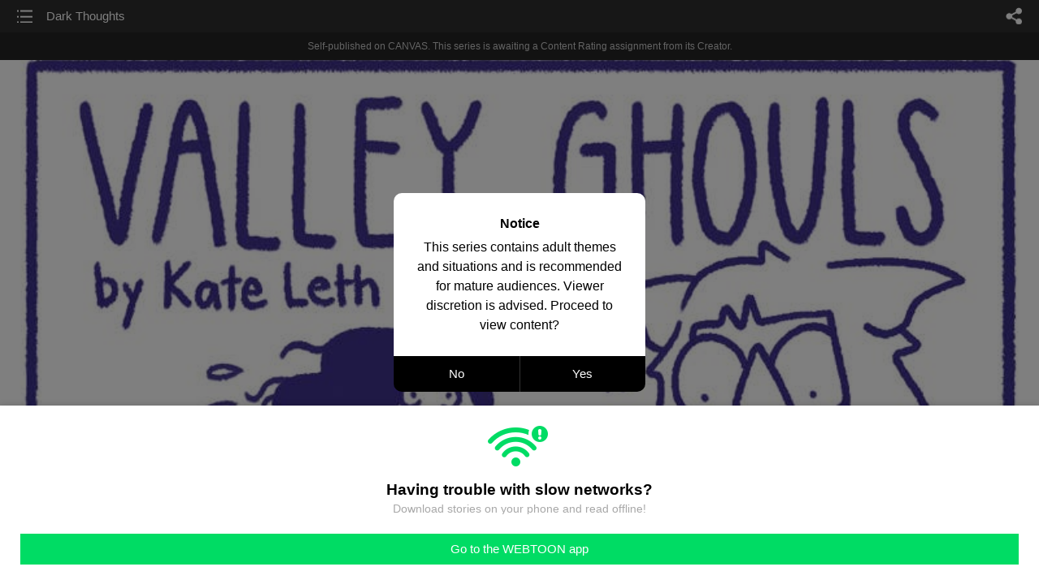

--- FILE ---
content_type: text/html;charset=UTF-8
request_url: https://m.webtoons.com/en/canvas/valley-ghouls/dark-thoughts/viewer?title_no=330059&episode_no=276
body_size: 31358
content:


















<!doctype html>



	
		
	
	


<html lang="en">
<head>
	
<title>Dark Thoughts - 276 | Valley Ghouls</title>
<meta name="keywords" content="Valley Ghouls, 276, Dark Thoughts, Slice-of-life, WEBTOON" />
<meta name="description" content="Dark Thoughts, Episode 276 of Valley Ghouls in WEBTOON. Valley Ghouls is a comic about queer stuff, bad jokes and love. Mostly the last part." />
	









<meta charset="utf-8">
<meta name="viewport" content="width=device-width,initial-scale=1.0,maximum-scale=1.0,minimum-scale=1.0,user-scalable=no">
<meta name="format-detection" content="telephone=no, address=no, email=no">


<meta name="google-site-verification" content="aWoDlJnEs_nCA01e0Xr3li87GWNItONKyXouoALdo-I" />
<meta name="msvalidate.01" content="281DEF78AB3934F46D3EA7F255D3D4FF" />
<meta name='yandex-verification' content='4f4872eadf4becc0' />






<link rel="shortcut icon" href="https://webtoons-static.pstatic.net/image/favicon/iPhone_57X57_2.png?dt=2017082401" type="image/x-icon">






<link rel="icon" sizes="192x192" href="https://webtoons-static.pstatic.net/image/favicon/android_192x192.png?dt=2017082401">








	<link rel="stylesheet" type="text/css" href="/static/bundle/w-67d95ad9de9f5995cb41.css">























<script>
	window.__headerState__ = {
		phase: 'release',
		domain: 'm.webtoons.com',
		gaTrackingId: 'UA-57082184-1',
		ga4TrackingId: 'G-ZTE4EZ7DVX',
		contentLanguage: 'ENGLISH',
		contentLanguageCode: 'en',
		browserType: 'CHROME',
		serviceZone: 'GLOBAL',
		gak_SerName : 'gak.webtoons.com',
		gakPlatformName: "WEB_MOBILE",
		gaPageName : "",
		googleAdsState : {
			gadWebtoonReadEvent : "",
			title : "Valley Ghouls",
			titleNo : "330059",
			episodeNo : "276",
			gadConversion : {
				"th": [{
					// GAD 태국 광고 계정 1
					conversionId: "AW-761239969", // AW-CONVERSION_ID : Google Ads 계정에 고유한 전환 ID
					conversionLabel: "yhf1CLXkr-0CEKGz_uoC" // AW-CONVERSION_LABEL : 각 전환 액션에 고유하게 부여되는 전환 라벨
				}, {
					// GAD 태국 광고 계정 2
					conversionId: "AW-758804776",
					conversionLabel: "GzVDCNuRsO0CEKji6ekC"
				}]
				// 언어가 추가되면 배열로 넣음
			}
		},
		afPbaKey: "fe890007-9461-4b38-a417-7611db3b631e",
		afWebKey: "c2d18deb-9c2e-4235-ae65-ff03ab88f5ce"
	};
</script>




	
	
		<script src="/static/bundle/decorators/cmp-18283a11856ea93436a0.js"></script>
		<script src="/static/bundle/decorators/header-0482b17c4a0c48ff7ee4.js"></script>
	


<script>
var lcs_SerName = window.lcs_SerName = 'lcs.loginfra.com';
var gak_SerName = window.gak_SerName = 'gak.webtoons.com';
</script>

	<meta name="viewport" content="width=device-width,initial-scale=1.0,maximum-scale=2.0,minimum-scale=1.0,user-scalable=yes">
	<meta property="og:title" content="Valley Ghouls - Dark Thoughts"/>
	<meta property="og:type" content="com-linewebtoon:episode"/>
	
		<meta property="og:url" content="https://www.webtoons.com/en/canvas/valley-ghouls/dark-thoughts/viewer?title_no=330059&episode_no=276"/>
	
	
	<meta property="og:site_name" content="www.webtoons.com"/>
	<meta property="og:image" content="https://swebtoon-phinf.pstatic.net/20201104_80/1604418375878A4dTP_PNG/dbb4553e-dc5c-409b-8d0c-3818fb185e60.png"/>
	<meta property="og:description" content="Valley Ghouls is a comic about queer stuff, bad jokes and love. Mostly the last part."/>
	<meta property="com-linewebtoon:episode:author" content="kateleth"/>

	<meta name="twitter:card" content="summary"/>
	<meta name="twitter:site" content="@LINEWebtoon"/>
	<meta name="twitter:image" content="https://swebtoon-phinf.pstatic.net/20201104_80/1604418375878A4dTP_PNG/dbb4553e-dc5c-409b-8d0c-3818fb185e60.png"/>
	<meta name="twitter:description" content="Valley Ghouls is a comic about queer stuff, bad jokes and love. Mostly the last part."/>
	<meta property="al:android:url" content="linewebtoon://viewer/challenge?titleNo=330059&episodeNo=276"/>
	<meta property="al:android:package" content="com.naver.linewebtoon"/>
	<meta property="al:android:app_name" content="LINE WEBTOON"/>
	<meta name="twitter:app:name:googleplay" content="LINE WEBTOON"/>
	<meta name="twitter:app:id:googleplay" content="com.naver.linewebtoon"/>
	<meta name="twitter:app:url:googleplay" content="linewebtoon://viewer/challenge?titleNo=330059&episodeNo=276"/>
	<meta property="al:ios:url" content="linewebtoon://viewer/challenge?titleNo=330059&episodeNo=276"/>
	<meta property="al:ios:app_store_id" content="894546091"/>
	<meta property="al:ios:app_name" content="LINE WEBTOON"/>
	<meta name="twitter:app:name:iphone" content="LINE WEBTOON"/>
	<meta name="twitter:app:id:iphone" content="894546091"/>
	<meta name="twitter:app:url:iphone" content="linewebtoon://viewer/challenge?titleNo=330059&episodeNo=276"/>
	<meta name="twitter:app:name:ipad" content="LINE WEBTOON"/>
	<meta name="twitter:app:id:ipad" content="894546091"/>
	<meta name="twitter:app:url:ipad" content="linewebtoon://viewer/challenge?titleNo=330059&episodeNo=276"/>
	<meta name="robots" content="noimageindex, noarchive "/>
	<link rel="canonical" href="https://www.webtoons.com/en/slice-of-life//dark-thoughts/viewer?title_no=330059&episode_no=276"/>
	<link rel="stylesheet" type="text/css" href="https://ssl.pstatic.net/static/wcc/gw/prod-1.0/index.css">
	
</head>

	
		
	
	


<body class="en ">
<div class="wrap" id="wrap">
	<div class="u_skip"><a href="#ct">skip to content</a></div>
	<!-- header -->
	<header role="banner" id="header" class="sub_header  _toolbar">
		<!-- title -->
		<h1 class="h1_viewer sub_title"><a href="#" class="link _goTop">Dark Thoughts</a></h1>
		<!-- //title -->
		<a href="https://m.webtoons.com/en/canvas/valley-ghouls/list?title_no=330059" class="btn_list v2"><span class="blind">list</span></a>
		<a href="#" id="shareLayerPopBtn" class="btn_share" onclick="return false;"><span class="blind">share</span></a>
		
		
			
				
				
				
				
					<p class="age_text">
						<span class="canvas_text">Self-published on CANVAS.</span>
						This series is awaiting a Content Rating assignment from its Creator.
					</p>
				
				
				
				
				
				
			
			
		
		
	</header>
	<!-- //header -->
	<hr>

	<!-- ct -->
	<div id="ct" role="main">
		<div id="loadingDiv" class="valign_box loading" style="height:3000px">
			<div class="col">
				<div id="loadingDivInner" class="inner" style="display:none">
					<p class="loading_bar"><span style="height:0%" id="loadingBarSpan"></span></p>
					<p class="dsc" id="loadingCaption" style="display:none"><span>Tip!</span> Download our WEBTOON app<br> to view series offline!</p>
				</div>
			</div>
		</div>
		
			
				<div class="viewer_img" id="_viewer"></div>
			
			
			
		

		

		
		<div class="viewer_cta_next" id="_webToAppCTA" style="display:none">
			<p class="info">You've reached the preview limit</p>
			<div class="episode_wrap">
				<div class="img_area">
					<img src="https://webtoon-phinf.pstatic.net/20210115_232/1610639752341BH7U9_PNG/c45bb72e-252f-470a-9259-17d7654fc220.png?type=f160_151" width="100%" alt="thumbnail">
				</div>
				<span class="text">Dark Thoughts</span>
			</div>
			<a href="#" id="_clickToApp" class="link_download">Access free full episodes on the app</a>
			<a href="#" class="link_faq _webtoapp_faq">Why should I read on the WEBTOON app?</a>
		</div>

		
		
			
				
					
					<div class="viewer_ad_area _mwViewerCanvasAdArea type_empty">
						
						<strong class="ad_title mwViewerCanvasAdTitle" style="display: none">Advertisement</strong>
						<div class="ad_img_box _viewerAdWrapper1" id="mwViewerCanvasAdWapper"></div>
					</div>
				
				
			
		
		

		<div class="viewer_cont_wrap _readComplete">
			

			
				
					<a href="#" id="creatorNoteArea"
					   class="creator_note "
					   data-profile-url="774on"
					   data-author-count="1">
						<h2 class="title">Creator</h2>
						<div class="author_area">
							<div class="profile">
								
									
									<span class="no_image"></span>
								
							</div>

							<span class="author">
								
									
									
										
											<span class="link"><span class="author_name">kateleth</span></span>
										
										
									
								
							</span>
						</div>
						<p class="author_text">Second comic! Wow!!</p>
					</a>
				
				
			

			
			<div class="viewer_sns_area _viewer_sns_area">
				
				<div class="sns_group" id="_shareArea">
					
						
						
							<a href="#" class="_viewerSnsBtn btn_sns line btn_line" data-sns="LINE" onclick="return false;">LINE</a>
							<a href="#" class="_viewerSnsBtn btn_sns facebook btn_facebook" data-sns="FACEBOOK" onclick="return false;">Facebook</a>
							<a href="#" class="_viewerSnsBtn btn_sns twitter btn_twitter" data-sns="TWITTER" onclick="return false;">X</a>
							
								<a href="#" class="_viewerSnsBtn btn_sns tumblr btn_tumblr" data-sns="TUMBLR" onclick="return false;">Tumblr</a>
								<a href="#" class="_viewerSnsBtn btn_sns reddit btn_reddit" data-sns="REDDIT" onclick="return false;">Reddit</a>
							
						
					
				</div>
				<p class="fav_area"><a href="#" class="btn_favorites" data-page-source="ViewerEnd" onclick="return false;">Subscribe</a></p>
			</div>

			
				<div class="report_area" id="_reportArea">
					<a href="#" class="btn_report _btnReport">Report</a>
				</div>
			

			
			
				<div class="viewer_patron">
					<p class="txt1">Enjoying the series? Support the creator by becoming a patron.</p>
					<span class="ico_loading" id="patreonLoading"></span>
					<p class="txt2" id="patreonInfoArea" style="display:none">
						<span class="ico_patron3"></span><span id="patronCount"></span><em class="bar">|</em>
						<span class="ico_patron4"></span><span id="patronPledge"></span>
					</p>
					<p class="txt2" id="patreonErrorArea" style="display:none">
						<span style="color:#808285;">Failed to load data, Please try again later.</span>
					</p>
					<a href="https://www.patreon.com/bePatron?utm_source=webtoons&utm_medium=link&utm_campaign=kateleth&u=2563698&redirect_uri=http%3A%2F%2Fm.webtoons.com%2Fchallenge%2FpatreonCallback" class="btn_become_patron" target="_blank">Become a Patron</a>
				</div>
			

			
			<div class="viewer_also_like _viewer_also_like"  style="display:none">
				<h3>You may also like</h3>
				<ul class="lst_type7">
					
				</ul>
			</div>
			

			<!-- comment 영역 -->
			<div class="viewer_best_comment _viewerBestComment" id="viewerBestComment" style="display:none">
				<a href="https://m.webtoons.com/en/canvas/valley-ghouls/dark-thoughts/comment?title_no=330059&episode_no=276"
				   class="viewer_best_comment_tit">Top Comments</a>
				<div id="comment_module"></div>
			</div>

			<div class="downapp_area2 viewer">
				
					
					
						<span>Wanna access your favorite comics offline?</span>
						<a class="_episode_footer_app_download lk_appdown">Download</a>
					
				
			</div>
			<a href="#" class="viewer_top _goTop">TOP</a>

			<div class="viewer_footer _toolbar">
				<div class="viewer_sequence" id="toolbarEpisodeListArea" style="display: none;">
					<div class="scroll_list">
						<ul id="sequence_scroll" class="sequence_list">
							
								
								
								<li >
									<a href="https://m.webtoons.com/en/canvas/valley-ghouls/tummy/viewer?title_no=330059&episode_no=1">
										
											<span class="num">#1</span>
										
										
											
												<img class="_thumbnailCheckVisible" src="https://webtoons-static.pstatic.net/image/bg_transparency.png" data-src="https://webtoon-phinf.pstatic.net/20190827_259/1566855026975XHdD5_JPEG/2ac5cf1b-5b4d-4657-9503-d2c360bc9949.jpg?type=f160_151" alt="Tummy" width="100%"
													 height="100%"/>
											
											
										
									</a>
								</li>
							
								
								
								<li >
									<a href="https://m.webtoons.com/en/canvas/valley-ghouls/whips-ass/viewer?title_no=330059&episode_no=2">
										
											<span class="num">#2</span>
										
										
											
												<img class="_thumbnailCheckVisible" src="https://webtoons-static.pstatic.net/image/bg_transparency.png" data-src="https://webtoon-phinf.pstatic.net/20190827_74/15668557255506MNGb_JPEG/cb19d19b-6d85-48eb-9366-063605c66039.jpg?type=f160_151" alt="Whips Ass" width="100%"
													 height="100%"/>
											
											
										
									</a>
								</li>
							
								
								
								<li >
									<a href="https://m.webtoons.com/en/canvas/valley-ghouls/john-wick/viewer?title_no=330059&episode_no=3">
										
											<span class="num">#3</span>
										
										
											
												<img class="_thumbnailCheckVisible" src="https://webtoons-static.pstatic.net/image/bg_transparency.png" data-src="https://webtoon-phinf.pstatic.net/20190827_163/1566856083493P76cl_JPEG/344c1632-c5be-4741-8e85-1aa45cb72950.jpg?type=f160_151" alt="John Wick" width="100%"
													 height="100%"/>
											
											
										
									</a>
								</li>
							
								
								
								<li >
									<a href="https://m.webtoons.com/en/canvas/valley-ghouls/brilliant/viewer?title_no=330059&episode_no=4">
										
											<span class="num">#4</span>
										
										
											
												<img class="_thumbnailCheckVisible" src="https://webtoons-static.pstatic.net/image/bg_transparency.png" data-src="https://webtoon-phinf.pstatic.net/20190827_239/1566856671442riTqY_JPEG/0b698870-bd4e-4aa4-99b1-5075eb0f20cb.jpg?type=f160_151" alt="Brilliant" width="100%"
													 height="100%"/>
											
											
										
									</a>
								</li>
							
								
								
								<li >
									<a href="https://m.webtoons.com/en/canvas/valley-ghouls/everything-is-bad/viewer?title_no=330059&episode_no=5">
										
											<span class="num">#5</span>
										
										
											
												<img class="_thumbnailCheckVisible" src="https://webtoons-static.pstatic.net/image/bg_transparency.png" data-src="https://webtoon-phinf.pstatic.net/20190827_42/1566861136222a9W1W_JPEG/0d82daee-9c8d-4015-af0f-5800b42f8970.jpg?type=f160_151" alt="Everything is Bad" width="100%"
													 height="100%"/>
											
											
										
									</a>
								</li>
							
								
								
								<li >
									<a href="https://m.webtoons.com/en/canvas/valley-ghouls/scary-vr/viewer?title_no=330059&episode_no=6">
										
											<span class="num">#6</span>
										
										
											
												<img class="_thumbnailCheckVisible" src="https://webtoons-static.pstatic.net/image/bg_transparency.png" data-src="https://webtoon-phinf.pstatic.net/20190827_257/1566861527705oTqsG_JPEG/6273fb84-4d0d-403c-b38b-41755b01871a.jpg?type=f160_151" alt="Scary VR" width="100%"
													 height="100%"/>
											
											
										
									</a>
								</li>
							
								
								
								<li >
									<a href="https://m.webtoons.com/en/canvas/valley-ghouls/anime-boyfriends/viewer?title_no=330059&episode_no=7">
										
											<span class="num">#7</span>
										
										
											
												<img class="_thumbnailCheckVisible" src="https://webtoons-static.pstatic.net/image/bg_transparency.png" data-src="https://webtoon-phinf.pstatic.net/20190827_259/1566861863390Lj1kU_JPEG/8a6f4e0a-648c-4854-a22c-ebd594a70159.jpg?type=f160_151" alt="Anime Boyfriends" width="100%"
													 height="100%"/>
											
											
										
									</a>
								</li>
							
								
								
								<li >
									<a href="https://m.webtoons.com/en/canvas/valley-ghouls/delighted/viewer?title_no=330059&episode_no=8">
										
											<span class="num">#8</span>
										
										
											
												<img class="_thumbnailCheckVisible" src="https://webtoons-static.pstatic.net/image/bg_transparency.png" data-src="https://webtoon-phinf.pstatic.net/20190827_139/1566862046377eHFEb_JPEG/5ffacd34-b367-4a2a-9d32-38e3ff4676d7.jpg?type=f160_151" alt="Delighted" width="100%"
													 height="100%"/>
											
											
										
									</a>
								</li>
							
								
								
								<li >
									<a href="https://m.webtoons.com/en/canvas/valley-ghouls/shes-the-baby/viewer?title_no=330059&episode_no=9">
										
											<span class="num">#9</span>
										
										
											
												<img class="_thumbnailCheckVisible" src="https://webtoons-static.pstatic.net/image/bg_transparency.png" data-src="https://webtoon-phinf.pstatic.net/20190827_256/1566862167598hwI9D_JPEG/c48ae86b-2aa4-4945-85cc-e1bbb596138d.jpg?type=f160_151" alt="She&amp;#39;s the Baby!" width="100%"
													 height="100%"/>
											
											
										
									</a>
								</li>
							
								
								
								<li >
									<a href="https://m.webtoons.com/en/canvas/valley-ghouls/scary-stories/viewer?title_no=330059&episode_no=10">
										
											<span class="num">#10</span>
										
										
											
												<img class="_thumbnailCheckVisible" src="https://webtoons-static.pstatic.net/image/bg_transparency.png" data-src="https://webtoon-phinf.pstatic.net/20190827_272/1566862264841as1j5_JPEG/50750eca-0a20-438e-b0da-72a2646e45b8.jpg?type=f160_151" alt="Scary Stories" width="100%"
													 height="100%"/>
											
											
										
									</a>
								</li>
							
								
								
								<li >
									<a href="https://m.webtoons.com/en/canvas/valley-ghouls/freezing/viewer?title_no=330059&episode_no=11">
										
											<span class="num">#11</span>
										
										
											
												<img class="_thumbnailCheckVisible" src="https://webtoons-static.pstatic.net/image/bg_transparency.png" data-src="https://webtoon-phinf.pstatic.net/20190827_144/1566862376275pDwr5_JPEG/6d0283de-7d15-4629-8f88-987ee76a6a53.jpg?type=f160_151" alt="Freezing!" width="100%"
													 height="100%"/>
											
											
										
									</a>
								</li>
							
								
								
								<li >
									<a href="https://m.webtoons.com/en/canvas/valley-ghouls/butt-thoughts/viewer?title_no=330059&episode_no=12">
										
											<span class="num">#12</span>
										
										
											
												<img class="_thumbnailCheckVisible" src="https://webtoons-static.pstatic.net/image/bg_transparency.png" data-src="https://webtoon-phinf.pstatic.net/20190827_172/1566862485320O3EuK_JPEG/9d93b9ea-83ba-4709-90a1-f5fbfcdfc70d.jpg?type=f160_151" alt="Butt Thoughts" width="100%"
													 height="100%"/>
											
											
										
									</a>
								</li>
							
								
								
								<li >
									<a href="https://m.webtoons.com/en/canvas/valley-ghouls/cuddlebug/viewer?title_no=330059&episode_no=13">
										
											<span class="num">#13</span>
										
										
											
												<img class="_thumbnailCheckVisible" src="https://webtoons-static.pstatic.net/image/bg_transparency.png" data-src="https://webtoon-phinf.pstatic.net/20190827_189/1566862583943vUTuj_JPEG/206d4e46-143f-40bc-a561-6cc0ff71055a.jpg?type=f160_151" alt="Cuddlebug" width="100%"
													 height="100%"/>
											
											
										
									</a>
								</li>
							
								
								
								<li >
									<a href="https://m.webtoons.com/en/canvas/valley-ghouls/overthrow/viewer?title_no=330059&episode_no=14">
										
											<span class="num">#14</span>
										
										
											
												<img class="_thumbnailCheckVisible" src="https://webtoons-static.pstatic.net/image/bg_transparency.png" data-src="https://webtoon-phinf.pstatic.net/20190827_45/1566862699196MJUhw_JPEG/ba76cabb-f648-4a82-a290-cd685546696f.jpg?type=f160_151" alt="Overthrow" width="100%"
													 height="100%"/>
											
											
										
									</a>
								</li>
							
								
								
								<li >
									<a href="https://m.webtoons.com/en/canvas/valley-ghouls/dumbasses/viewer?title_no=330059&episode_no=15">
										
											<span class="num">#15</span>
										
										
											
												<img class="_thumbnailCheckVisible" src="https://webtoons-static.pstatic.net/image/bg_transparency.png" data-src="https://webtoon-phinf.pstatic.net/20190827_31/15668629040056t6ni_JPEG/0defb601-3831-4dc1-b229-22e274168560.jpg?type=f160_151" alt="Dumbasses" width="100%"
													 height="100%"/>
											
											
										
									</a>
								</li>
							
								
								
								<li >
									<a href="https://m.webtoons.com/en/canvas/valley-ghouls/sex-idiot/viewer?title_no=330059&episode_no=16">
										
											<span class="num">#16</span>
										
										
											
												<img class="_thumbnailCheckVisible" src="https://webtoons-static.pstatic.net/image/bg_transparency.png" data-src="https://webtoon-phinf.pstatic.net/20190827_298/1566863852969iB1Bd_JPEG/182f8059-70ff-4abf-968b-c41661110e80.jpg?type=f160_151" alt="Sex Idiot" width="100%"
													 height="100%"/>
											
											
										
									</a>
								</li>
							
								
								
								<li >
									<a href="https://m.webtoons.com/en/canvas/valley-ghouls/legendary/viewer?title_no=330059&episode_no=17">
										
											<span class="num">#17</span>
										
										
											
												<img class="_thumbnailCheckVisible" src="https://webtoons-static.pstatic.net/image/bg_transparency.png" data-src="https://webtoon-phinf.pstatic.net/20190827_177/1566863929231n9YGO_JPEG/0fa0d503-de11-4a71-93a7-e271c7749079.jpg?type=f160_151" alt="Legendary" width="100%"
													 height="100%"/>
											
											
										
									</a>
								</li>
							
								
								
								<li >
									<a href="https://m.webtoons.com/en/canvas/valley-ghouls/inconvenient/viewer?title_no=330059&episode_no=18">
										
											<span class="num">#18</span>
										
										
											
												<img class="_thumbnailCheckVisible" src="https://webtoons-static.pstatic.net/image/bg_transparency.png" data-src="https://webtoon-phinf.pstatic.net/20190827_268/1566864239856vRHu1_JPEG/601ffef4-5a2c-4799-82d2-b94933ed9dd5.jpg?type=f160_151" alt="Inconvenient" width="100%"
													 height="100%"/>
											
											
										
									</a>
								</li>
							
								
								
								<li >
									<a href="https://m.webtoons.com/en/canvas/valley-ghouls/the-moods/viewer?title_no=330059&episode_no=19">
										
											<span class="num">#19</span>
										
										
											
												<img class="_thumbnailCheckVisible" src="https://webtoons-static.pstatic.net/image/bg_transparency.png" data-src="https://webtoon-phinf.pstatic.net/20190827_58/1566864379024feiiv_JPEG/55fbda1c-bac1-4d6b-871e-85410f8d58e1.jpg?type=f160_151" alt="The Moods" width="100%"
													 height="100%"/>
											
											
										
									</a>
								</li>
							
								
								
								<li >
									<a href="https://m.webtoons.com/en/canvas/valley-ghouls/lizzo/viewer?title_no=330059&episode_no=20">
										
											<span class="num">#20</span>
										
										
											
												<img class="_thumbnailCheckVisible" src="https://webtoons-static.pstatic.net/image/bg_transparency.png" data-src="https://webtoon-phinf.pstatic.net/20190827_116/1566864463775t3VTm_JPEG/ca37d580-5514-4a50-825a-1962ae75e222.jpg?type=f160_151" alt="Lizzo" width="100%"
													 height="100%"/>
											
											
										
									</a>
								</li>
							
								
								
								<li >
									<a href="https://m.webtoons.com/en/canvas/valley-ghouls/bad-news/viewer?title_no=330059&episode_no=21">
										
											<span class="num">#21</span>
										
										
											
												<img class="_thumbnailCheckVisible" src="https://webtoons-static.pstatic.net/image/bg_transparency.png" data-src="https://webtoon-phinf.pstatic.net/20190827_9/15668645428202diRK_JPEG/fd93a7aa-259a-4aea-9613-00ab2c6681fa.jpg?type=f160_151" alt="Bad News" width="100%"
													 height="100%"/>
											
											
										
									</a>
								</li>
							
								
								
								<li >
									<a href="https://m.webtoons.com/en/canvas/valley-ghouls/wall-scroll/viewer?title_no=330059&episode_no=22">
										
											<span class="num">#22</span>
										
										
											
												<img class="_thumbnailCheckVisible" src="https://webtoons-static.pstatic.net/image/bg_transparency.png" data-src="https://webtoon-phinf.pstatic.net/20190827_4/1566864860968khKlW_JPEG/e8419728-c65d-4fd8-ad8d-8330adce81e9.jpg?type=f160_151" alt="Wall Scroll" width="100%"
													 height="100%"/>
											
											
										
									</a>
								</li>
							
								
								
								<li >
									<a href="https://m.webtoons.com/en/canvas/valley-ghouls/paw/viewer?title_no=330059&episode_no=23">
										
											<span class="num">#23</span>
										
										
											
												<img class="_thumbnailCheckVisible" src="https://webtoons-static.pstatic.net/image/bg_transparency.png" data-src="https://webtoon-phinf.pstatic.net/20190827_160/1566864976100J6XOJ_JPEG/575c6396-db5f-42c9-a4a6-b6f22591f88c.jpg?type=f160_151" alt="Paw" width="100%"
													 height="100%"/>
											
											
										
									</a>
								</li>
							
								
								
								<li >
									<a href="https://m.webtoons.com/en/canvas/valley-ghouls/nightmare-bath/viewer?title_no=330059&episode_no=24">
										
											<span class="num">#24</span>
										
										
											
												<img class="_thumbnailCheckVisible" src="https://webtoons-static.pstatic.net/image/bg_transparency.png" data-src="https://webtoon-phinf.pstatic.net/20190827_140/156686508195036jA9_JPEG/7448331e-47c8-4fc6-bb07-313be2edf8ec.jpg?type=f160_151" alt="Nightmare Bath" width="100%"
													 height="100%"/>
											
											
										
									</a>
								</li>
							
								
								
								<li >
									<a href="https://m.webtoons.com/en/canvas/valley-ghouls/pride-month/viewer?title_no=330059&episode_no=25">
										
											<span class="num">#25</span>
										
										
											
												<img class="_thumbnailCheckVisible" src="https://webtoons-static.pstatic.net/image/bg_transparency.png" data-src="https://webtoon-phinf.pstatic.net/20190827_275/1566865177118g6qVG_JPEG/d197105f-3b47-4a66-b5b2-0b82200144f4.jpg?type=f160_151" alt="Pride Month!" width="100%"
													 height="100%"/>
											
											
										
									</a>
								</li>
							
								
								
								<li >
									<a href="https://m.webtoons.com/en/canvas/valley-ghouls/video-games/viewer?title_no=330059&episode_no=26">
										
											<span class="num">#26</span>
										
										
											
												<img class="_thumbnailCheckVisible" src="https://webtoons-static.pstatic.net/image/bg_transparency.png" data-src="https://webtoon-phinf.pstatic.net/20190827_240/1566865261353yOtA8_JPEG/f3d7831c-c92a-4e9b-a822-33b988990319.jpg?type=f160_151" alt="Video Games" width="100%"
													 height="100%"/>
											
											
										
									</a>
								</li>
							
								
								
								<li >
									<a href="https://m.webtoons.com/en/canvas/valley-ghouls/hot-mom/viewer?title_no=330059&episode_no=27">
										
											<span class="num">#27</span>
										
										
											
												<img class="_thumbnailCheckVisible" src="https://webtoons-static.pstatic.net/image/bg_transparency.png" data-src="https://webtoon-phinf.pstatic.net/20190827_283/1566865364036VjBig_JPEG/2997e757-d30f-4893-b943-640a607097fb.jpg?type=f160_151" alt="Hot Mom" width="100%"
													 height="100%"/>
											
											
										
									</a>
								</li>
							
								
								
								<li >
									<a href="https://m.webtoons.com/en/canvas/valley-ghouls/hey-siri/viewer?title_no=330059&episode_no=28">
										
											<span class="num">#28</span>
										
										
											
												<img class="_thumbnailCheckVisible" src="https://webtoons-static.pstatic.net/image/bg_transparency.png" data-src="https://webtoon-phinf.pstatic.net/20190827_208/1566865486825a2k1y_JPEG/10c9f220-b6ae-4145-a72b-14c74207bf35.jpg?type=f160_151" alt="Hey, Siri?" width="100%"
													 height="100%"/>
											
											
										
									</a>
								</li>
							
								
								
								<li >
									<a href="https://m.webtoons.com/en/canvas/valley-ghouls/feelin-fine/viewer?title_no=330059&episode_no=29">
										
											<span class="num">#29</span>
										
										
											
												<img class="_thumbnailCheckVisible" src="https://webtoons-static.pstatic.net/image/bg_transparency.png" data-src="https://webtoon-phinf.pstatic.net/20190827_158/1566865572430gy3hH_JPEG/7c297df7-e742-4638-84e5-e0323d988d6f.jpg?type=f160_151" alt="Feelin&amp;#39; Fine" width="100%"
													 height="100%"/>
											
											
										
									</a>
								</li>
							
								
								
								<li >
									<a href="https://m.webtoons.com/en/canvas/valley-ghouls/stay-awake/viewer?title_no=330059&episode_no=30">
										
											<span class="num">#30</span>
										
										
											
												<img class="_thumbnailCheckVisible" src="https://webtoons-static.pstatic.net/image/bg_transparency.png" data-src="https://webtoon-phinf.pstatic.net/20190827_199/1566865672261iPU6X_JPEG/519a89e6-89eb-4b17-adc3-077847dad8ee.jpg?type=f160_151" alt="Stay Awake!" width="100%"
													 height="100%"/>
											
											
										
									</a>
								</li>
							
								
								
								<li >
									<a href="https://m.webtoons.com/en/canvas/valley-ghouls/no-spoilers/viewer?title_no=330059&episode_no=31">
										
											<span class="num">#31</span>
										
										
											
												<img class="_thumbnailCheckVisible" src="https://webtoons-static.pstatic.net/image/bg_transparency.png" data-src="https://webtoon-phinf.pstatic.net/20190828_176/1566924912797nyOAw_JPEG/7b4d0598-de9e-4518-83b2-f177e55767da.jpg?type=f160_151" alt="No Spoilers" width="100%"
													 height="100%"/>
											
											
										
									</a>
								</li>
							
								
								
								<li >
									<a href="https://m.webtoons.com/en/canvas/valley-ghouls/quiet/viewer?title_no=330059&episode_no=32">
										
											<span class="num">#32</span>
										
										
											
												<img class="_thumbnailCheckVisible" src="https://webtoons-static.pstatic.net/image/bg_transparency.png" data-src="https://webtoon-phinf.pstatic.net/20190828_261/1566925085235jay5h_JPEG/699204ae-de34-4eea-b4c8-0433e972ab7c.jpg?type=f160_151" alt="Quiet" width="100%"
													 height="100%"/>
											
											
										
									</a>
								</li>
							
								
								
								<li >
									<a href="https://m.webtoons.com/en/canvas/valley-ghouls/droid/viewer?title_no=330059&episode_no=33">
										
											<span class="num">#33</span>
										
										
											
												<img class="_thumbnailCheckVisible" src="https://webtoons-static.pstatic.net/image/bg_transparency.png" data-src="https://webtoon-phinf.pstatic.net/20190828_221/1566925111225HJCKs_JPEG/6537ce6b-7420-4760-a720-a690c9387ff4.jpg?type=f160_151" alt="Droid" width="100%"
													 height="100%"/>
											
											
										
									</a>
								</li>
							
								
								
								<li >
									<a href="https://m.webtoons.com/en/canvas/valley-ghouls/sunny/viewer?title_no=330059&episode_no=34">
										
											<span class="num">#34</span>
										
										
											
												<img class="_thumbnailCheckVisible" src="https://webtoons-static.pstatic.net/image/bg_transparency.png" data-src="https://webtoon-phinf.pstatic.net/20190828_158/1566925222588idjt6_JPEG/e213133e-5fe2-4676-8dbe-c80fe2b64749.jpg?type=f160_151" alt="Sunny" width="100%"
													 height="100%"/>
											
											
										
									</a>
								</li>
							
								
								
								<li >
									<a href="https://m.webtoons.com/en/canvas/valley-ghouls/tarot/viewer?title_no=330059&episode_no=35">
										
											<span class="num">#35</span>
										
										
											
												<img class="_thumbnailCheckVisible" src="https://webtoons-static.pstatic.net/image/bg_transparency.png" data-src="https://webtoon-phinf.pstatic.net/20190828_30/1566925314283hByQm_JPEG/f263b6b3-5b73-4ede-be11-399da8addfd0.jpg?type=f160_151" alt="Tarot" width="100%"
													 height="100%"/>
											
											
										
									</a>
								</li>
							
								
								
								<li >
									<a href="https://m.webtoons.com/en/canvas/valley-ghouls/cookies/viewer?title_no=330059&episode_no=36">
										
											<span class="num">#36</span>
										
										
											
												<img class="_thumbnailCheckVisible" src="https://webtoons-static.pstatic.net/image/bg_transparency.png" data-src="https://webtoon-phinf.pstatic.net/20190828_293/1566925414488FC6vi_JPEG/4c738f70-7b48-49dd-955b-1cc212969613.jpg?type=f160_151" alt="Cookies" width="100%"
													 height="100%"/>
											
											
										
									</a>
								</li>
							
								
								
								<li >
									<a href="https://m.webtoons.com/en/canvas/valley-ghouls/vacation/viewer?title_no=330059&episode_no=37">
										
											<span class="num">#37</span>
										
										
											
												<img class="_thumbnailCheckVisible" src="https://webtoons-static.pstatic.net/image/bg_transparency.png" data-src="https://webtoon-phinf.pstatic.net/20190828_32/15669255204960Bbft_JPEG/8084ab21-d58d-4f5d-9441-04fb65e0b5f9.jpg?type=f160_151" alt="Vacation" width="100%"
													 height="100%"/>
											
											
										
									</a>
								</li>
							
								
								
								<li >
									<a href="https://m.webtoons.com/en/canvas/valley-ghouls/haircut/viewer?title_no=330059&episode_no=38">
										
											<span class="num">#38</span>
										
										
											
												<img class="_thumbnailCheckVisible" src="https://webtoons-static.pstatic.net/image/bg_transparency.png" data-src="https://webtoon-phinf.pstatic.net/20190828_15/1566925632251lw6ij_JPEG/f441a402-6240-43c3-ba48-8dc27eb59099.jpg?type=f160_151" alt="Haircut" width="100%"
													 height="100%"/>
											
											
										
									</a>
								</li>
							
								
								
								<li >
									<a href="https://m.webtoons.com/en/canvas/valley-ghouls/hometown/viewer?title_no=330059&episode_no=39">
										
											<span class="num">#39</span>
										
										
											
												<img class="_thumbnailCheckVisible" src="https://webtoons-static.pstatic.net/image/bg_transparency.png" data-src="https://webtoon-phinf.pstatic.net/20190828_174/1566925712583hdiC8_JPEG/c2a949a1-b40b-4367-bede-111a805d163b.jpg?type=f160_151" alt="Hometown" width="100%"
													 height="100%"/>
											
											
										
									</a>
								</li>
							
								
								
								<li >
									<a href="https://m.webtoons.com/en/canvas/valley-ghouls/eva/viewer?title_no=330059&episode_no=40">
										
											<span class="num">#40</span>
										
										
											
												<img class="_thumbnailCheckVisible" src="https://webtoons-static.pstatic.net/image/bg_transparency.png" data-src="https://webtoon-phinf.pstatic.net/20190828_257/1566925808665Hlp3Y_JPEG/26051adc-4d14-47d9-b4f6-0adfc8b99d0f.jpg?type=f160_151" alt="Eva" width="100%"
													 height="100%"/>
											
											
										
									</a>
								</li>
							
								
								
								<li >
									<a href="https://m.webtoons.com/en/canvas/valley-ghouls/nurse/viewer?title_no=330059&episode_no=41">
										
											<span class="num">#41</span>
										
										
											
												<img class="_thumbnailCheckVisible" src="https://webtoons-static.pstatic.net/image/bg_transparency.png" data-src="https://webtoon-phinf.pstatic.net/20190828_201/1566925884840EdR0t_JPEG/f94724dc-cda7-400c-b0df-649605b113fc.jpg?type=f160_151" alt="Nurse" width="100%"
													 height="100%"/>
											
											
										
									</a>
								</li>
							
								
								
								<li >
									<a href="https://m.webtoons.com/en/canvas/valley-ghouls/canada-day/viewer?title_no=330059&episode_no=42">
										
											<span class="num">#42</span>
										
										
											
												<img class="_thumbnailCheckVisible" src="https://webtoons-static.pstatic.net/image/bg_transparency.png" data-src="https://webtoon-phinf.pstatic.net/20190828_238/1566925998423KmSfb_JPEG/d092d9fd-75f8-469c-92f7-0b555836dbdf.jpg?type=f160_151" alt="Canada Day!" width="100%"
													 height="100%"/>
											
											
										
									</a>
								</li>
							
								
								
								<li >
									<a href="https://m.webtoons.com/en/canvas/valley-ghouls/phrasing/viewer?title_no=330059&episode_no=43">
										
											<span class="num">#43</span>
										
										
											
												<img class="_thumbnailCheckVisible" src="https://webtoons-static.pstatic.net/image/bg_transparency.png" data-src="https://webtoon-phinf.pstatic.net/20190828_275/15669260865967Nyhv_JPEG/09e7a9d9-80cd-4d29-95c9-73f7d6ed1fe6.jpg?type=f160_151" alt="Phrasing?!" width="100%"
													 height="100%"/>
											
											
										
									</a>
								</li>
							
								
								
								<li >
									<a href="https://m.webtoons.com/en/canvas/valley-ghouls/summer/viewer?title_no=330059&episode_no=44">
										
											<span class="num">#44</span>
										
										
											
												<img class="_thumbnailCheckVisible" src="https://webtoons-static.pstatic.net/image/bg_transparency.png" data-src="https://webtoon-phinf.pstatic.net/20190828_136/1566926188914lC1J5_JPEG/18fa5c5e-e47f-4327-a7ac-6caf65fb9e95.jpg?type=f160_151" alt="Summer" width="100%"
													 height="100%"/>
											
											
										
									</a>
								</li>
							
								
								
								<li >
									<a href="https://m.webtoons.com/en/canvas/valley-ghouls/independence/viewer?title_no=330059&episode_no=45">
										
											<span class="num">#45</span>
										
										
											
												<img class="_thumbnailCheckVisible" src="https://webtoons-static.pstatic.net/image/bg_transparency.png" data-src="https://webtoon-phinf.pstatic.net/20190828_93/1566926277554pomPL_JPEG/a50fd3bb-7de2-4f22-9902-8aa62500090d.jpg?type=f160_151" alt="Independence+" width="100%"
													 height="100%"/>
											
											
										
									</a>
								</li>
							
								
								
								<li >
									<a href="https://m.webtoons.com/en/canvas/valley-ghouls/desert/viewer?title_no=330059&episode_no=46">
										
											<span class="num">#46</span>
										
										
											
												<img class="_thumbnailCheckVisible" src="https://webtoons-static.pstatic.net/image/bg_transparency.png" data-src="https://webtoon-phinf.pstatic.net/20190828_52/1566926404154IJ3c6_JPEG/4eb366a7-cf12-4cbb-8abd-1cc6edfbdebc.jpg?type=f160_151" alt="Desert" width="100%"
													 height="100%"/>
											
											
										
									</a>
								</li>
							
								
								
								<li >
									<a href="https://m.webtoons.com/en/canvas/valley-ghouls/tap/viewer?title_no=330059&episode_no=47">
										
											<span class="num">#47</span>
										
										
											
												<img class="_thumbnailCheckVisible" src="https://webtoons-static.pstatic.net/image/bg_transparency.png" data-src="https://webtoon-phinf.pstatic.net/20190828_67/1566926881118pRb36_JPEG/af0b6b83-6b96-464a-b2c8-85050ff4ce8f.jpg?type=f160_151" alt="Tap" width="100%"
													 height="100%"/>
											
											
										
									</a>
								</li>
							
								
								
								<li >
									<a href="https://m.webtoons.com/en/canvas/valley-ghouls/acab/viewer?title_no=330059&episode_no=48">
										
											<span class="num">#48</span>
										
										
											
												<img class="_thumbnailCheckVisible" src="https://webtoons-static.pstatic.net/image/bg_transparency.png" data-src="https://webtoon-phinf.pstatic.net/20190828_37/1566927072081trqVp_JPEG/ce09d245-aebe-4806-bf2b-fb02610a7835.jpg?type=f160_151" alt="ACAB" width="100%"
													 height="100%"/>
											
											
										
									</a>
								</li>
							
								
								
								<li >
									<a href="https://m.webtoons.com/en/canvas/valley-ghouls/cats/viewer?title_no=330059&episode_no=49">
										
											<span class="num">#49</span>
										
										
											
												<img class="_thumbnailCheckVisible" src="https://webtoons-static.pstatic.net/image/bg_transparency.png" data-src="https://webtoon-phinf.pstatic.net/20190828_11/1566927136295WgPAU_JPEG/06f2ee1e-1c56-48f2-863e-0ff3feaa5fa4.jpg?type=f160_151" alt="CATS" width="100%"
													 height="100%"/>
											
											
										
									</a>
								</li>
							
								
								
								<li >
									<a href="https://m.webtoons.com/en/canvas/valley-ghouls/sdcc/viewer?title_no=330059&episode_no=50">
										
											<span class="num">#50</span>
										
										
											
												<img class="_thumbnailCheckVisible" src="https://webtoons-static.pstatic.net/image/bg_transparency.png" data-src="https://webtoon-phinf.pstatic.net/20190828_294/1566927212610TA8xr_JPEG/5914a56b-dd96-4b7e-a3fe-a5d0a94d2b6f.jpg?type=f160_151" alt="SDCC" width="100%"
													 height="100%"/>
											
											
										
									</a>
								</li>
							
								
								
								<li >
									<a href="https://m.webtoons.com/en/canvas/valley-ghouls/legs/viewer?title_no=330059&episode_no=51">
										
											<span class="num">#51</span>
										
										
											
												<img class="_thumbnailCheckVisible" src="https://webtoons-static.pstatic.net/image/bg_transparency.png" data-src="https://webtoon-phinf.pstatic.net/20190828_187/1566927516200BoWyT_JPEG/856aea8b-4814-4a34-9a1d-4957d4261434.jpg?type=f160_151" alt="Legs" width="100%"
													 height="100%"/>
											
											
										
									</a>
								</li>
							
								
								
								<li >
									<a href="https://m.webtoons.com/en/canvas/valley-ghouls/too-much/viewer?title_no=330059&episode_no=52">
										
											<span class="num">#52</span>
										
										
											
												<img class="_thumbnailCheckVisible" src="https://webtoons-static.pstatic.net/image/bg_transparency.png" data-src="https://webtoon-phinf.pstatic.net/20190828_88/15669280713028htob_JPEG/4d5b62c1-483d-423f-a85d-4856d747e6c6.jpg?type=f160_151" alt="Too Much" width="100%"
													 height="100%"/>
											
											
										
									</a>
								</li>
							
								
								
								<li >
									<a href="https://m.webtoons.com/en/canvas/valley-ghouls/welcome/viewer?title_no=330059&episode_no=53">
										
											<span class="num">#53</span>
										
										
											
												<img class="_thumbnailCheckVisible" src="https://webtoons-static.pstatic.net/image/bg_transparency.png" data-src="https://webtoon-phinf.pstatic.net/20190828_290/15669281896043jq63_JPEG/4310d3cc-9843-493a-acb4-93202a4f0657.jpg?type=f160_151" alt="Welcome!" width="100%"
													 height="100%"/>
											
											
										
									</a>
								</li>
							
								
								
								<li >
									<a href="https://m.webtoons.com/en/canvas/valley-ghouls/wolves/viewer?title_no=330059&episode_no=54">
										
											<span class="num">#54</span>
										
										
											
												<img class="_thumbnailCheckVisible" src="https://webtoons-static.pstatic.net/image/bg_transparency.png" data-src="https://webtoon-phinf.pstatic.net/20190828_290/1566928292112YNouv_JPEG/bb8d9ced-2b4a-4673-a2d8-0cf7acfdc909.jpg?type=f160_151" alt="Wolves" width="100%"
													 height="100%"/>
											
											
										
									</a>
								</li>
							
								
								
								<li >
									<a href="https://m.webtoons.com/en/canvas/valley-ghouls/memories/viewer?title_no=330059&episode_no=55">
										
											<span class="num">#55</span>
										
										
											
												<img class="_thumbnailCheckVisible" src="https://webtoons-static.pstatic.net/image/bg_transparency.png" data-src="https://webtoon-phinf.pstatic.net/20190828_247/1566928445212NRODD_JPEG/b32886a0-4e42-4a01-9980-f3311add1bdd.jpg?type=f160_151" alt="Memories" width="100%"
													 height="100%"/>
											
											
										
									</a>
								</li>
							
								
								
								<li >
									<a href="https://m.webtoons.com/en/canvas/valley-ghouls/jitters/viewer?title_no=330059&episode_no=56">
										
											<span class="num">#56</span>
										
										
											
												<img class="_thumbnailCheckVisible" src="https://webtoons-static.pstatic.net/image/bg_transparency.png" data-src="https://webtoon-phinf.pstatic.net/20190828_46/1566928536200LbgL2_JPEG/8a33c19c-7314-4e7c-ab40-2624abe60542.jpg?type=f160_151" alt="Jitters" width="100%"
													 height="100%"/>
											
											
										
									</a>
								</li>
							
								
								
								<li >
									<a href="https://m.webtoons.com/en/canvas/valley-ghouls/autumnal/viewer?title_no=330059&episode_no=57">
										
											<span class="num">#57</span>
										
										
											
												<img class="_thumbnailCheckVisible" src="https://webtoons-static.pstatic.net/image/bg_transparency.png" data-src="https://webtoon-phinf.pstatic.net/20190828_220/1566928617114HQLsP_JPEG/fa9be231-e00e-43c4-a75f-4357de128af5.jpg?type=f160_151" alt="Autumnal" width="100%"
													 height="100%"/>
											
											
										
									</a>
								</li>
							
								
								
								<li >
									<a href="https://m.webtoons.com/en/canvas/valley-ghouls/final-boss/viewer?title_no=330059&episode_no=58">
										
											<span class="num">#58</span>
										
										
											
												<img class="_thumbnailCheckVisible" src="https://webtoons-static.pstatic.net/image/bg_transparency.png" data-src="https://webtoon-phinf.pstatic.net/20190828_205/1566928693663yeYcp_JPEG/bb75e818-6e70-454b-b714-90b9f780820f.jpg?type=f160_151" alt="Final Boss" width="100%"
													 height="100%"/>
											
											
										
									</a>
								</li>
							
								
								
								<li >
									<a href="https://m.webtoons.com/en/canvas/valley-ghouls/vetting/viewer?title_no=330059&episode_no=59">
										
											<span class="num">#59</span>
										
										
											
												<img class="_thumbnailCheckVisible" src="https://webtoons-static.pstatic.net/image/bg_transparency.png" data-src="https://webtoon-phinf.pstatic.net/20190828_208/1566928872408NQDot_JPEG/2bf11b0d-3e1c-4cdd-a76e-e7e8a18f0164.jpg?type=f160_151" alt="Vetting" width="100%"
													 height="100%"/>
											
											
										
									</a>
								</li>
							
								
								
								<li >
									<a href="https://m.webtoons.com/en/canvas/valley-ghouls/coda/viewer?title_no=330059&episode_no=60">
										
											<span class="num">#60</span>
										
										
											
												<img class="_thumbnailCheckVisible" src="https://webtoons-static.pstatic.net/image/bg_transparency.png" data-src="https://webtoon-phinf.pstatic.net/20190828_57/1566928961734kUPNP_JPEG/5ea84de0-f1e6-483c-a482-1392bca7519f.jpg?type=f160_151" alt="Coda" width="100%"
													 height="100%"/>
											
											
										
									</a>
								</li>
							
								
								
								<li >
									<a href="https://m.webtoons.com/en/canvas/valley-ghouls/hero/viewer?title_no=330059&episode_no=61">
										
											<span class="num">#61</span>
										
										
											
												<img class="_thumbnailCheckVisible" src="https://webtoons-static.pstatic.net/image/bg_transparency.png" data-src="https://webtoon-phinf.pstatic.net/20190828_274/1566929034521QwkvN_JPEG/bb65ae02-313e-4c03-a652-8f59c904b159.jpg?type=f160_151" alt="Hero" width="100%"
													 height="100%"/>
											
											
										
									</a>
								</li>
							
								
								
								<li >
									<a href="https://m.webtoons.com/en/canvas/valley-ghouls/take-out/viewer?title_no=330059&episode_no=62">
										
											<span class="num">#62</span>
										
										
											
												<img class="_thumbnailCheckVisible" src="https://webtoons-static.pstatic.net/image/bg_transparency.png" data-src="https://webtoon-phinf.pstatic.net/20190828_1/1566929107027CvbUj_JPEG/8764423b-a3a3-4539-acd2-c5f3c7b114b9.jpg?type=f160_151" alt="Take-Out" width="100%"
													 height="100%"/>
											
											
										
									</a>
								</li>
							
								
								
								<li >
									<a href="https://m.webtoons.com/en/canvas/valley-ghouls/monetize/viewer?title_no=330059&episode_no=63">
										
											<span class="num">#63</span>
										
										
											
												<img class="_thumbnailCheckVisible" src="https://webtoons-static.pstatic.net/image/bg_transparency.png" data-src="https://webtoon-phinf.pstatic.net/20190828_60/1566929198707YXnik_JPEG/fb3ff09c-aeeb-4ff3-ab58-53d250e0ecfc.jpg?type=f160_151" alt="Monetize" width="100%"
													 height="100%"/>
											
											
										
									</a>
								</li>
							
								
								
								<li >
									<a href="https://m.webtoons.com/en/canvas/valley-ghouls/content/viewer?title_no=330059&episode_no=64">
										
											<span class="num">#64</span>
										
										
											
												<img class="_thumbnailCheckVisible" src="https://webtoons-static.pstatic.net/image/bg_transparency.png" data-src="https://webtoon-phinf.pstatic.net/20190828_300/1566929304582aCIey_JPEG/ab237b8e-1593-47be-af0e-61472719f9db.jpg?type=f160_151" alt="Content" width="100%"
													 height="100%"/>
											
											
										
									</a>
								</li>
							
								
								
								<li >
									<a href="https://m.webtoons.com/en/canvas/valley-ghouls/schedule/viewer?title_no=330059&episode_no=65">
										
											<span class="num">#65</span>
										
										
											
												<img class="_thumbnailCheckVisible" src="https://webtoons-static.pstatic.net/image/bg_transparency.png" data-src="https://webtoon-phinf.pstatic.net/20190828_246/1566929397403hzeLK_JPEG/9e780611-6a32-415c-8108-f27ba6e018f4.jpg?type=f160_151" alt="Schedule" width="100%"
													 height="100%"/>
											
											
										
									</a>
								</li>
							
								
								
								<li >
									<a href="https://m.webtoons.com/en/canvas/valley-ghouls/enthused/viewer?title_no=330059&episode_no=66">
										
											<span class="num">#66</span>
										
										
											
												<img class="_thumbnailCheckVisible" src="https://webtoons-static.pstatic.net/image/bg_transparency.png" data-src="https://webtoon-phinf.pstatic.net/20190828_119/15669295108395K18a_JPEG/1420e0a7-bbbd-43b3-9a44-e1bb26e1dd83.jpg?type=f160_151" alt="Enthused" width="100%"
													 height="100%"/>
											
											
										
									</a>
								</li>
							
								
								
								<li >
									<a href="https://m.webtoons.com/en/canvas/valley-ghouls/on-repeat/viewer?title_no=330059&episode_no=67">
										
											<span class="num">#67</span>
										
										
											
												<img class="_thumbnailCheckVisible" src="https://webtoons-static.pstatic.net/image/bg_transparency.png" data-src="https://webtoon-phinf.pstatic.net/20190828_86/15669352591449OScv_JPEG/96cdb6f8-73d3-4524-aba4-4d88c433586b.jpg?type=f160_151" alt="On Repeat" width="100%"
													 height="100%"/>
											
											
										
									</a>
								</li>
							
								
								
								<li >
									<a href="https://m.webtoons.com/en/canvas/valley-ghouls/textbook/viewer?title_no=330059&episode_no=68">
										
											<span class="num">#68</span>
										
										
											
												<img class="_thumbnailCheckVisible" src="https://webtoons-static.pstatic.net/image/bg_transparency.png" data-src="https://webtoon-phinf.pstatic.net/20190829_130/1567019615506NPoSc_JPEG/1ed35e6b-e8d5-4064-aa46-e356d8c637a5.jpg?type=f160_151" alt="Textbook" width="100%"
													 height="100%"/>
											
											
										
									</a>
								</li>
							
								
								
								<li >
									<a href="https://m.webtoons.com/en/canvas/valley-ghouls/team-up/viewer?title_no=330059&episode_no=69">
										
											<span class="num">#69</span>
										
										
											
												<img class="_thumbnailCheckVisible" src="https://webtoons-static.pstatic.net/image/bg_transparency.png" data-src="https://webtoon-phinf.pstatic.net/20190830_195/1567115851839xwiN9_JPEG/3e147298-fa94-4e69-a4d5-65554c96098e.jpg?type=f160_151" alt="Team-Up" width="100%"
													 height="100%"/>
											
											
										
									</a>
								</li>
							
								
								
								<li >
									<a href="https://m.webtoons.com/en/canvas/valley-ghouls/freelance/viewer?title_no=330059&episode_no=70">
										
											<span class="num">#70</span>
										
										
											
												<img class="_thumbnailCheckVisible" src="https://webtoons-static.pstatic.net/image/bg_transparency.png" data-src="https://webtoon-phinf.pstatic.net/20190831_182/1567190715082pgT4N_JPEG/0d5ba1fc-5c38-47e1-b598-5097f79928c5.jpg?type=f160_151" alt="Freelance" width="100%"
													 height="100%"/>
											
											
										
									</a>
								</li>
							
								
								
								<li >
									<a href="https://m.webtoons.com/en/canvas/valley-ghouls/work-for-hire/viewer?title_no=330059&episode_no=71">
										
											<span class="num">#71</span>
										
										
											
												<img class="_thumbnailCheckVisible" src="https://webtoons-static.pstatic.net/image/bg_transparency.png" data-src="https://webtoon-phinf.pstatic.net/20190903_145/1567459858592jbKul_JPEG/ca4cebd1-ed23-4aa7-ad71-43072fd52f9b.jpg?type=f160_151" alt="Work For Hire" width="100%"
													 height="100%"/>
											
											
										
									</a>
								</li>
							
								
								
								<li >
									<a href="https://m.webtoons.com/en/canvas/valley-ghouls/morning-routine/viewer?title_no=330059&episode_no=72">
										
											<span class="num">#72</span>
										
										
											
												<img class="_thumbnailCheckVisible" src="https://webtoons-static.pstatic.net/image/bg_transparency.png" data-src="https://webtoon-phinf.pstatic.net/20190904_245/1567543185026Qwiwb_JPEG/d6ca22c5-affa-4f3d-90dc-291e4ac3ac54.jpg?type=f160_151" alt="Morning Routine" width="100%"
													 height="100%"/>
											
											
										
									</a>
								</li>
							
								
								
								<li >
									<a href="https://m.webtoons.com/en/canvas/valley-ghouls/similes/viewer?title_no=330059&episode_no=73">
										
											<span class="num">#73</span>
										
										
											
												<img class="_thumbnailCheckVisible" src="https://webtoons-static.pstatic.net/image/bg_transparency.png" data-src="https://webtoon-phinf.pstatic.net/20190905_124/15676217739789RhJX_JPEG/3efbf7a7-d14f-4798-9720-0defb18989b0.jpg?type=f160_151" alt="Similes" width="100%"
													 height="100%"/>
											
											
										
									</a>
								</li>
							
								
								
								<li >
									<a href="https://m.webtoons.com/en/canvas/valley-ghouls/chores/viewer?title_no=330059&episode_no=74">
										
											<span class="num">#74</span>
										
										
											
												<img class="_thumbnailCheckVisible" src="https://webtoons-static.pstatic.net/image/bg_transparency.png" data-src="https://webtoon-phinf.pstatic.net/20190910_235/1568053697016glBuc_JPEG/f0a23054-a020-41d9-8672-540068b27ca3.jpg?type=f160_151" alt="Chores" width="100%"
													 height="100%"/>
											
											
										
									</a>
								</li>
							
								
								
								<li >
									<a href="https://m.webtoons.com/en/canvas/valley-ghouls/yes/viewer?title_no=330059&episode_no=75">
										
											<span class="num">#75</span>
										
										
											
												<img class="_thumbnailCheckVisible" src="https://webtoons-static.pstatic.net/image/bg_transparency.png" data-src="https://webtoon-phinf.pstatic.net/20190911_90/1568145596338RBaop_JPEG/6ecade25-6e7d-4c90-b642-610e1fbf4195.jpg?type=f160_151" alt="Yes" width="100%"
													 height="100%"/>
											
											
										
									</a>
								</li>
							
								
								
								<li >
									<a href="https://m.webtoons.com/en/canvas/valley-ghouls/begin-again/viewer?title_no=330059&episode_no=76">
										
											<span class="num">#76</span>
										
										
											
												<img class="_thumbnailCheckVisible" src="https://webtoons-static.pstatic.net/image/bg_transparency.png" data-src="https://webtoon-phinf.pstatic.net/20190912_54/1568227374287QRuCn_JPEG/c123522f-920f-4050-8da3-9a7cf55f05fb.jpg?type=f160_151" alt="Begin Again" width="100%"
													 height="100%"/>
											
											
										
									</a>
								</li>
							
								
								
								<li >
									<a href="https://m.webtoons.com/en/canvas/valley-ghouls/titles/viewer?title_no=330059&episode_no=77">
										
											<span class="num">#77</span>
										
										
											
												<img class="_thumbnailCheckVisible" src="https://webtoons-static.pstatic.net/image/bg_transparency.png" data-src="https://webtoon-phinf.pstatic.net/20190913_285/1568314706925k56FF_JPEG/1f3e9304-86d5-4f76-930c-f7eaa917f8e8.jpg?type=f160_151" alt="Titles" width="100%"
													 height="100%"/>
											
											
										
									</a>
								</li>
							
								
								
								<li >
									<a href="https://m.webtoons.com/en/canvas/valley-ghouls/spreadsheet/viewer?title_no=330059&episode_no=78">
										
											<span class="num">#78</span>
										
										
											
												<img class="_thumbnailCheckVisible" src="https://webtoons-static.pstatic.net/image/bg_transparency.png" data-src="https://webtoon-phinf.pstatic.net/20190914_259/15683999152724IIl7_JPEG/0800f1bb-137c-4ebf-a96a-fba9f70646bf.jpg?type=f160_151" alt="Spreadsheet" width="100%"
													 height="100%"/>
											
											
										
									</a>
								</li>
							
								
								
								<li >
									<a href="https://m.webtoons.com/en/canvas/valley-ghouls/ensemble/viewer?title_no=330059&episode_no=79">
										
											<span class="num">#79</span>
										
										
											
												<img class="_thumbnailCheckVisible" src="https://webtoons-static.pstatic.net/image/bg_transparency.png" data-src="https://webtoon-phinf.pstatic.net/20190917_12/1568660989662e860x_JPEG/f989501b-da5c-46dd-a8b5-2edaf9c1b202.jpg?type=f160_151" alt="Ensemble" width="100%"
													 height="100%"/>
											
											
										
									</a>
								</li>
							
								
								
								<li >
									<a href="https://m.webtoons.com/en/canvas/valley-ghouls/they/viewer?title_no=330059&episode_no=80">
										
											<span class="num">#80</span>
										
										
											
												<img class="_thumbnailCheckVisible" src="https://webtoons-static.pstatic.net/image/bg_transparency.png" data-src="https://webtoon-phinf.pstatic.net/20190918_114/15687466129391jExU_JPEG/9ac01c73-38b9-44b3-8e92-d698001436d1.jpg?type=f160_151" alt="They" width="100%"
													 height="100%"/>
											
											
										
									</a>
								</li>
							
								
								
								<li >
									<a href="https://m.webtoons.com/en/canvas/valley-ghouls/perspective/viewer?title_no=330059&episode_no=81">
										
											<span class="num">#81</span>
										
										
											
												<img class="_thumbnailCheckVisible" src="https://webtoons-static.pstatic.net/image/bg_transparency.png" data-src="https://webtoon-phinf.pstatic.net/20190920_125/156891659273971KRz_JPEG/49ed4117-8d74-4c3c-80ed-4a478016f63e.jpg?type=f160_151" alt="Perspective" width="100%"
													 height="100%"/>
											
											
										
									</a>
								</li>
							
								
								
								<li >
									<a href="https://m.webtoons.com/en/canvas/valley-ghouls/hardy/viewer?title_no=330059&episode_no=82">
										
											<span class="num">#82</span>
										
										
											
												<img class="_thumbnailCheckVisible" src="https://webtoons-static.pstatic.net/image/bg_transparency.png" data-src="https://webtoon-phinf.pstatic.net/20190921_236/1569002863441Qhiz7_JPEG/51d75679-232d-4fc2-9fbe-78b07b851190.jpg?type=f160_151" alt="Hardy" width="100%"
													 height="100%"/>
											
											
										
									</a>
								</li>
							
								
								
								<li >
									<a href="https://m.webtoons.com/en/canvas/valley-ghouls/visible/viewer?title_no=330059&episode_no=83">
										
											<span class="num">#83</span>
										
										
											
												<img class="_thumbnailCheckVisible" src="https://webtoons-static.pstatic.net/image/bg_transparency.png" data-src="https://webtoon-phinf.pstatic.net/20190924_47/1569263552706ioYva_JPEG/7caccc70-561e-4912-9f23-efe55f6cd02a.jpg?type=f160_151" alt="Visible" width="100%"
													 height="100%"/>
											
											
										
									</a>
								</li>
							
								
								
								<li >
									<a href="https://m.webtoons.com/en/canvas/valley-ghouls/petty/viewer?title_no=330059&episode_no=84">
										
											<span class="num">#84</span>
										
										
											
												<img class="_thumbnailCheckVisible" src="https://webtoons-static.pstatic.net/image/bg_transparency.png" data-src="https://webtoon-phinf.pstatic.net/20190925_183/1569351671961C6lPW_JPEG/f2cbd64b-f499-4920-a632-49b318d07f33.jpg?type=f160_151" alt="Petty" width="100%"
													 height="100%"/>
											
											
										
									</a>
								</li>
							
								
								
								<li >
									<a href="https://m.webtoons.com/en/canvas/valley-ghouls/hit-and-run/viewer?title_no=330059&episode_no=85">
										
											<span class="num">#85</span>
										
										
											
												<img class="_thumbnailCheckVisible" src="https://webtoons-static.pstatic.net/image/bg_transparency.png" data-src="https://webtoon-phinf.pstatic.net/20190926_251/15694353554465Ojph_JPEG/f0e270b5-57f4-49e2-a613-60ccc013d3d0.jpg?type=f160_151" alt="Hit And Run" width="100%"
													 height="100%"/>
											
											
										
									</a>
								</li>
							
								
								
								<li >
									<a href="https://m.webtoons.com/en/canvas/valley-ghouls/tough/viewer?title_no=330059&episode_no=86">
										
											<span class="num">#86</span>
										
										
											
												<img class="_thumbnailCheckVisible" src="https://webtoons-static.pstatic.net/image/bg_transparency.png" data-src="https://webtoon-phinf.pstatic.net/20190927_81/1569525638491HTnE9_JPEG/06d7048b-8ae7-4230-87c9-5ee46b156890.jpg?type=f160_151" alt="Tough" width="100%"
													 height="100%"/>
											
											
										
									</a>
								</li>
							
								
								
								<li >
									<a href="https://m.webtoons.com/en/canvas/valley-ghouls/give-and-take/viewer?title_no=330059&episode_no=87">
										
											<span class="num">#87</span>
										
										
											
												<img class="_thumbnailCheckVisible" src="https://webtoons-static.pstatic.net/image/bg_transparency.png" data-src="https://webtoon-phinf.pstatic.net/20190928_45/1569610622140ug9C9_JPEG/8c60fb1e-e8b4-41af-83ac-3abb8e77df31.jpg?type=f160_151" alt="Give and Take" width="100%"
													 height="100%"/>
											
											
										
									</a>
								</li>
							
								
								
								<li >
									<a href="https://m.webtoons.com/en/canvas/valley-ghouls/peace/viewer?title_no=330059&episode_no=88">
										
											<span class="num">#88</span>
										
										
											
												<img class="_thumbnailCheckVisible" src="https://webtoons-static.pstatic.net/image/bg_transparency.png" data-src="https://webtoon-phinf.pstatic.net/20191001_55/1569869892368qr4Ei_JPEG/3224a5e6-7727-4ea7-819a-2a1f8eb08ef1.jpg?type=f160_151" alt="Peace" width="100%"
													 height="100%"/>
											
											
										
									</a>
								</li>
							
								
								
								<li >
									<a href="https://m.webtoons.com/en/canvas/valley-ghouls/be-serious/viewer?title_no=330059&episode_no=89">
										
											<span class="num">#89</span>
										
										
											
												<img class="_thumbnailCheckVisible" src="https://webtoons-static.pstatic.net/image/bg_transparency.png" data-src="https://webtoon-phinf.pstatic.net/20191002_57/1569955300583vehd3_JPEG/35fbcbb3-ef0e-4929-8e1f-8c8d8ba46e1c.jpg?type=f160_151" alt="Be Serious!" width="100%"
													 height="100%"/>
											
											
										
									</a>
								</li>
							
								
								
								<li >
									<a href="https://m.webtoons.com/en/canvas/valley-ghouls/breathe/viewer?title_no=330059&episode_no=90">
										
											<span class="num">#90</span>
										
										
											
												<img class="_thumbnailCheckVisible" src="https://webtoons-static.pstatic.net/image/bg_transparency.png" data-src="https://webtoon-phinf.pstatic.net/20191003_50/1570044785310OOqlu_JPEG/4312c7b5-8a42-41c0-88bf-209509c4fe9e.jpg?type=f160_151" alt="Breathe" width="100%"
													 height="100%"/>
											
											
										
									</a>
								</li>
							
								
								
								<li >
									<a href="https://m.webtoons.com/en/canvas/valley-ghouls/spoons/viewer?title_no=330059&episode_no=91">
										
											<span class="num">#91</span>
										
										
											
												<img class="_thumbnailCheckVisible" src="https://webtoons-static.pstatic.net/image/bg_transparency.png" data-src="https://webtoon-phinf.pstatic.net/20191004_300/1570124739363y3PN7_JPEG/09e808d4-919c-4f1e-917c-4de39453fd4b.jpg?type=f160_151" alt="Spoons" width="100%"
													 height="100%"/>
											
											
										
									</a>
								</li>
							
								
								
								<li >
									<a href="https://m.webtoons.com/en/canvas/valley-ghouls/nice/viewer?title_no=330059&episode_no=92">
										
											<span class="num">#92</span>
										
										
											
												<img class="_thumbnailCheckVisible" src="https://webtoons-static.pstatic.net/image/bg_transparency.png" data-src="https://webtoon-phinf.pstatic.net/20191005_244/15702123223940gQzQ_JPEG/012e4ae8-9e5a-442b-824f-c82e58dc6fb2.jpg?type=f160_151" alt="Nice" width="100%"
													 height="100%"/>
											
											
										
									</a>
								</li>
							
								
								
								<li >
									<a href="https://m.webtoons.com/en/canvas/valley-ghouls/seasonal/viewer?title_no=330059&episode_no=93">
										
											<span class="num">#93</span>
										
										
											
												<img class="_thumbnailCheckVisible" src="https://webtoons-static.pstatic.net/image/bg_transparency.png" data-src="https://webtoon-phinf.pstatic.net/20191008_226/15704758906927p8pM_JPEG/97168a84-5836-4837-af37-2449aaaf0aa8.jpg?type=f160_151" alt="Seasonal" width="100%"
													 height="100%"/>
											
											
										
									</a>
								</li>
							
								
								
								<li >
									<a href="https://m.webtoons.com/en/canvas/valley-ghouls/scrub/viewer?title_no=330059&episode_no=94">
										
											<span class="num">#94</span>
										
										
											
												<img class="_thumbnailCheckVisible" src="https://webtoons-static.pstatic.net/image/bg_transparency.png" data-src="https://webtoon-phinf.pstatic.net/20191009_282/1570563970958Qbo0x_JPEG/a2973ded-ae2c-4172-b2de-95d7e39a73ac.jpg?type=f160_151" alt="Scrub" width="100%"
													 height="100%"/>
											
											
										
									</a>
								</li>
							
								
								
								<li >
									<a href="https://m.webtoons.com/en/canvas/valley-ghouls/photograph/viewer?title_no=330059&episode_no=95">
										
											<span class="num">#95</span>
										
										
											
												<img class="_thumbnailCheckVisible" src="https://webtoons-static.pstatic.net/image/bg_transparency.png" data-src="https://webtoon-phinf.pstatic.net/20191010_115/1570640354797bxbN1_JPEG/6fe8ff0d-5fde-499a-bd23-3cbfe4e16079.jpg?type=f160_151" alt="Photograph" width="100%"
													 height="100%"/>
											
											
										
									</a>
								</li>
							
								
								
								<li >
									<a href="https://m.webtoons.com/en/canvas/valley-ghouls/nasty/viewer?title_no=330059&episode_no=96">
										
											<span class="num">#96</span>
										
										
											
												<img class="_thumbnailCheckVisible" src="https://webtoons-static.pstatic.net/image/bg_transparency.png" data-src="https://webtoon-phinf.pstatic.net/20191011_48/1570732827091Afl8L_JPEG/12e373e6-6ad4-436b-8046-cc131240bcff.jpg?type=f160_151" alt="Nasty" width="100%"
													 height="100%"/>
											
											
										
									</a>
								</li>
							
								
								
								<li >
									<a href="https://m.webtoons.com/en/canvas/valley-ghouls/hashtag/viewer?title_no=330059&episode_no=97">
										
											<span class="num">#97</span>
										
										
											
												<img class="_thumbnailCheckVisible" src="https://webtoons-static.pstatic.net/image/bg_transparency.png" data-src="https://webtoon-phinf.pstatic.net/20191012_21/157082266072282B1j_JPEG/8bc4bf33-a569-4218-ba01-a51a42b2688d.jpg?type=f160_151" alt="Hashtag" width="100%"
													 height="100%"/>
											
											
										
									</a>
								</li>
							
								
								
								<li >
									<a href="https://m.webtoons.com/en/canvas/valley-ghouls/new-car/viewer?title_no=330059&episode_no=98">
										
											<span class="num">#98</span>
										
										
											
												<img class="_thumbnailCheckVisible" src="https://webtoons-static.pstatic.net/image/bg_transparency.png" data-src="https://webtoon-phinf.pstatic.net/20191015_146/1571088947526bRE0T_JPEG/c3419122-f3b4-47cf-ae5e-3bd406de21a5.jpg?type=f160_151" alt="New Car" width="100%"
													 height="100%"/>
											
											
										
									</a>
								</li>
							
								
								
								<li >
									<a href="https://m.webtoons.com/en/canvas/valley-ghouls/relatable/viewer?title_no=330059&episode_no=99">
										
											<span class="num">#99</span>
										
										
											
												<img class="_thumbnailCheckVisible" src="https://webtoons-static.pstatic.net/image/bg_transparency.png" data-src="https://webtoon-phinf.pstatic.net/20191016_150/1571168664504WJx3L_JPEG/eff66215-aff3-49e0-a91f-7ce420a34bd6.jpg?type=f160_151" alt="Relatable" width="100%"
													 height="100%"/>
											
											
										
									</a>
								</li>
							
								
								
								<li >
									<a href="https://m.webtoons.com/en/canvas/valley-ghouls/plans/viewer?title_no=330059&episode_no=100">
										
											<span class="num">#100</span>
										
										
											
												<img class="_thumbnailCheckVisible" src="https://webtoons-static.pstatic.net/image/bg_transparency.png" data-src="https://webtoon-phinf.pstatic.net/20191017_239/15712557757942qTsW_JPEG/d625577d-7d9a-47cb-808f-ce8e07a36f23.jpg?type=f160_151" alt="Plans" width="100%"
													 height="100%"/>
											
											
										
									</a>
								</li>
							
								
								
								<li >
									<a href="https://m.webtoons.com/en/canvas/valley-ghouls/pokedex/viewer?title_no=330059&episode_no=101">
										
											<span class="num">#101</span>
										
										
											
												<img class="_thumbnailCheckVisible" src="https://webtoons-static.pstatic.net/image/bg_transparency.png" data-src="https://webtoon-phinf.pstatic.net/20191019_132/15714256347196M0xm_JPEG/f5dcc7c1-9799-4c24-94ff-9f120823289f.jpg?type=f160_151" alt="Pokedex" width="100%"
													 height="100%"/>
											
											
										
									</a>
								</li>
							
								
								
								<li >
									<a href="https://m.webtoons.com/en/canvas/valley-ghouls/costumes/viewer?title_no=330059&episode_no=102">
										
											<span class="num">#102</span>
										
										
											
												<img class="_thumbnailCheckVisible" src="https://webtoons-static.pstatic.net/image/bg_transparency.png" data-src="https://webtoon-phinf.pstatic.net/20191022_167/15716812083225cAne_JPEG/0a8c0fe8-4cd5-44a9-b7fe-71359d7245f3.jpg?type=f160_151" alt="Costumes" width="100%"
													 height="100%"/>
											
											
										
									</a>
								</li>
							
								
								
								<li >
									<a href="https://m.webtoons.com/en/canvas/valley-ghouls/evaluation/viewer?title_no=330059&episode_no=103">
										
											<span class="num">#103</span>
										
										
											
												<img class="_thumbnailCheckVisible" src="https://webtoons-static.pstatic.net/image/bg_transparency.png" data-src="https://webtoon-phinf.pstatic.net/20191023_242/1571768553470bNEYO_JPEG/39536346-17a5-4a4b-8b6c-6d375abe3d54.jpg?type=f160_151" alt="Evaluation" width="100%"
													 height="100%"/>
											
											
										
									</a>
								</li>
							
								
								
								<li >
									<a href="https://m.webtoons.com/en/canvas/valley-ghouls/sorting/viewer?title_no=330059&episode_no=104">
										
											<span class="num">#104</span>
										
										
											
												<img class="_thumbnailCheckVisible" src="https://webtoons-static.pstatic.net/image/bg_transparency.png" data-src="https://webtoon-phinf.pstatic.net/20191024_121/1571855586875zjGwY_JPEG/ba163823-a2f6-4185-81f7-a75bb0bfdb22.jpg?type=f160_151" alt="Sorting" width="100%"
													 height="100%"/>
											
											
										
									</a>
								</li>
							
								
								
								<li >
									<a href="https://m.webtoons.com/en/canvas/valley-ghouls/externalize/viewer?title_no=330059&episode_no=105">
										
											<span class="num">#105</span>
										
										
											
												<img class="_thumbnailCheckVisible" src="https://webtoons-static.pstatic.net/image/bg_transparency.png" data-src="https://webtoon-phinf.pstatic.net/20191025_165/1571954182423s3qqa_JPEG/969f2d0d-04c7-4155-8e50-25ad94f8c1ba.jpg?type=f160_151" alt="Externalize" width="100%"
													 height="100%"/>
											
											
										
									</a>
								</li>
							
								
								
								<li >
									<a href="https://m.webtoons.com/en/canvas/valley-ghouls/lazy/viewer?title_no=330059&episode_no=106">
										
											<span class="num">#106</span>
										
										
											
												<img class="_thumbnailCheckVisible" src="https://webtoons-static.pstatic.net/image/bg_transparency.png" data-src="https://webtoon-phinf.pstatic.net/20191026_251/1572046622209bF8KD_JPEG/8733dfa3-d629-40c4-aff6-d097fa0b8a28.jpg?type=f160_151" alt="Lazy" width="100%"
													 height="100%"/>
											
											
										
									</a>
								</li>
							
								
								
								<li >
									<a href="https://m.webtoons.com/en/canvas/valley-ghouls/brainwaves/viewer?title_no=330059&episode_no=107">
										
											<span class="num">#107</span>
										
										
											
												<img class="_thumbnailCheckVisible" src="https://webtoons-static.pstatic.net/image/bg_transparency.png" data-src="https://webtoon-phinf.pstatic.net/20191030_20/1572393526999wLloW_JPEG/7b106960-c9cb-4b9f-85aa-0f6967d0f91a.jpg?type=f160_151" alt="Brainwaves" width="100%"
													 height="100%"/>
											
											
										
									</a>
								</li>
							
								
								
								<li >
									<a href="https://m.webtoons.com/en/canvas/valley-ghouls/day-off/viewer?title_no=330059&episode_no=108">
										
											<span class="num">#108</span>
										
										
											
												<img class="_thumbnailCheckVisible" src="https://webtoons-static.pstatic.net/image/bg_transparency.png" data-src="https://webtoon-phinf.pstatic.net/20191031_150/1572459315115HkAVq_JPEG/306d85ad-b2f5-4c23-9ace-227ba21c9c3a.jpg?type=f160_151" alt="Day Off" width="100%"
													 height="100%"/>
											
											
										
									</a>
								</li>
							
								
								
								<li >
									<a href="https://m.webtoons.com/en/canvas/valley-ghouls/happy-halloween/viewer?title_no=330059&episode_no=109">
										
											<span class="num">#109</span>
										
										
											
												<img class="_thumbnailCheckVisible" src="https://webtoons-static.pstatic.net/image/bg_transparency.png" data-src="https://webtoon-phinf.pstatic.net/20191101_253/1572557564785S3TUx_JPEG/7afde79c-4f7b-414e-b013-654340e64182.jpg?type=f160_151" alt="HAPPY HALLOWEEN!" width="100%"
													 height="100%"/>
											
											
										
									</a>
								</li>
							
								
								
								<li >
									<a href="https://m.webtoons.com/en/canvas/valley-ghouls/holidays/viewer?title_no=330059&episode_no=110">
										
											<span class="num">#110</span>
										
										
											
												<img class="_thumbnailCheckVisible" src="https://webtoons-static.pstatic.net/image/bg_transparency.png" data-src="https://webtoon-phinf.pstatic.net/20191102_40/1572638347335tllfq_JPEG/4926adeb-8f91-4791-b7fa-20c64def1bd3.jpg?type=f160_151" alt="Holidays" width="100%"
													 height="100%"/>
											
											
										
									</a>
								</li>
							
								
								
								<li >
									<a href="https://m.webtoons.com/en/canvas/valley-ghouls/bloom/viewer?title_no=330059&episode_no=111">
										
											<span class="num">#111</span>
										
										
											
												<img class="_thumbnailCheckVisible" src="https://webtoons-static.pstatic.net/image/bg_transparency.png" data-src="https://webtoon-phinf.pstatic.net/20191105_116/1572897955222FRWq2_JPEG/670277a6-7556-4697-ae6a-d20abe7f5996.jpg?type=f160_151" alt="Bloom" width="100%"
													 height="100%"/>
											
											
										
									</a>
								</li>
							
								
								
								<li >
									<a href="https://m.webtoons.com/en/canvas/valley-ghouls/honk/viewer?title_no=330059&episode_no=112">
										
											<span class="num">#112</span>
										
										
											
												<img class="_thumbnailCheckVisible" src="https://webtoons-static.pstatic.net/image/bg_transparency.png" data-src="https://webtoon-phinf.pstatic.net/20191106_249/1572990092053C3wit_JPEG/94a671e8-f9c1-4f45-8829-a2be4b081089.jpg?type=f160_151" alt="Honk!" width="100%"
													 height="100%"/>
											
											
										
									</a>
								</li>
							
								
								
								<li >
									<a href="https://m.webtoons.com/en/canvas/valley-ghouls/modern/viewer?title_no=330059&episode_no=113">
										
											<span class="num">#113</span>
										
										
											
												<img class="_thumbnailCheckVisible" src="https://webtoons-static.pstatic.net/image/bg_transparency.png" data-src="https://webtoon-phinf.pstatic.net/20191107_168/15730698182541GoKk_JPEG/a303bf3d-2a11-453a-a100-6b4ecbae477b.jpg?type=f160_151" alt="Modern" width="100%"
													 height="100%"/>
											
											
										
									</a>
								</li>
							
								
								
								<li >
									<a href="https://m.webtoons.com/en/canvas/valley-ghouls/brain/viewer?title_no=330059&episode_no=114">
										
											<span class="num">#114</span>
										
										
											
												<img class="_thumbnailCheckVisible" src="https://webtoons-static.pstatic.net/image/bg_transparency.png" data-src="https://webtoon-phinf.pstatic.net/20191108_161/1573154227904XOSq0_JPEG/d58f70b6-3ce4-44ae-9ebf-a0e29002108f.jpg?type=f160_151" alt="Brain" width="100%"
													 height="100%"/>
											
											
										
									</a>
								</li>
							
								
								
								<li >
									<a href="https://m.webtoons.com/en/canvas/valley-ghouls/mamma-mia/viewer?title_no=330059&episode_no=115">
										
											<span class="num">#115</span>
										
										
											
												<img class="_thumbnailCheckVisible" src="https://webtoons-static.pstatic.net/image/bg_transparency.png" data-src="https://webtoon-phinf.pstatic.net/20191119_247/1574102919628WpUWB_JPEG/718c8430-9184-4719-88c5-c520720472f9.jpg?type=f160_151" alt="Mamma Mia!" width="100%"
													 height="100%"/>
											
											
										
									</a>
								</li>
							
								
								
								<li >
									<a href="https://m.webtoons.com/en/canvas/valley-ghouls/lorde/viewer?title_no=330059&episode_no=116">
										
											<span class="num">#116</span>
										
										
											
												<img class="_thumbnailCheckVisible" src="https://webtoons-static.pstatic.net/image/bg_transparency.png" data-src="https://webtoon-phinf.pstatic.net/20191120_256/1574186925364M0Thg_JPEG/292d6ebf-8027-4a77-8b28-1113714db2b5.jpg?type=f160_151" alt="Lorde" width="100%"
													 height="100%"/>
											
											
										
									</a>
								</li>
							
								
								
								<li >
									<a href="https://m.webtoons.com/en/canvas/valley-ghouls/ready/viewer?title_no=330059&episode_no=117">
										
											<span class="num">#117</span>
										
										
											
												<img class="_thumbnailCheckVisible" src="https://webtoons-static.pstatic.net/image/bg_transparency.png" data-src="https://webtoon-phinf.pstatic.net/20191120_278/1574210392754TWaoz_JPEG/dafeb7e4-a4e9-4b7a-bed9-3dd0e2278b9c.jpg?type=f160_151" alt="Ready?" width="100%"
													 height="100%"/>
											
											
										
									</a>
								</li>
							
								
								
								<li >
									<a href="https://m.webtoons.com/en/canvas/valley-ghouls/dmv/viewer?title_no=330059&episode_no=118">
										
											<span class="num">#118</span>
										
										
											
												<img class="_thumbnailCheckVisible" src="https://webtoons-static.pstatic.net/image/bg_transparency.png" data-src="https://webtoon-phinf.pstatic.net/20191122_72/1574384044706szGyt_JPEG/1d73cbee-2ce3-4d65-b3bc-a0642dbf125b.jpg?type=f160_151" alt="DMV" width="100%"
													 height="100%"/>
											
											
										
									</a>
								</li>
							
								
								
								<li >
									<a href="https://m.webtoons.com/en/canvas/valley-ghouls/angels/viewer?title_no=330059&episode_no=119">
										
											<span class="num">#119</span>
										
										
											
												<img class="_thumbnailCheckVisible" src="https://webtoons-static.pstatic.net/image/bg_transparency.png" data-src="https://webtoon-phinf.pstatic.net/20191123_25/1574452128259N56MM_JPEG/def0c39c-0b30-4fae-999e-f34d590a5ed6.jpg?type=f160_151" alt="Angels" width="100%"
													 height="100%"/>
											
											
										
									</a>
								</li>
							
								
								
								<li >
									<a href="https://m.webtoons.com/en/canvas/valley-ghouls/choices/viewer?title_no=330059&episode_no=120">
										
											<span class="num">#120</span>
										
										
											
												<img class="_thumbnailCheckVisible" src="https://webtoons-static.pstatic.net/image/bg_transparency.png" data-src="https://webtoon-phinf.pstatic.net/20191126_14/1574707740717O2L20_JPEG/ef431fa8-840e-43f1-94d9-20c0b8f5e31e.jpg?type=f160_151" alt="Choices" width="100%"
													 height="100%"/>
											
											
										
									</a>
								</li>
							
								
								
								<li >
									<a href="https://m.webtoons.com/en/canvas/valley-ghouls/catch/viewer?title_no=330059&episode_no=121">
										
											<span class="num">#121</span>
										
										
											
												<img class="_thumbnailCheckVisible" src="https://webtoons-static.pstatic.net/image/bg_transparency.png" data-src="https://webtoon-phinf.pstatic.net/20191127_142/15747966964769QbWL_JPEG/9010f43b-b3bc-4b96-a1cc-0c70d9868bb8.jpg?type=f160_151" alt="Catch" width="100%"
													 height="100%"/>
											
											
										
									</a>
								</li>
							
								
								
								<li >
									<a href="https://m.webtoons.com/en/canvas/valley-ghouls/starter/viewer?title_no=330059&episode_no=122">
										
											<span class="num">#122</span>
										
										
											
												<img class="_thumbnailCheckVisible" src="https://webtoons-static.pstatic.net/image/bg_transparency.png" data-src="https://webtoon-phinf.pstatic.net/20191128_268/1574889822721WUODq_JPEG/fb1f4003-daee-4dfc-836f-3c60dc3f3cd9.jpg?type=f160_151" alt="Starter" width="100%"
													 height="100%"/>
											
											
										
									</a>
								</li>
							
								
								
								<li >
									<a href="https://m.webtoons.com/en/canvas/valley-ghouls/see-ya-tomorrow/viewer?title_no=330059&episode_no=123">
										
											<span class="num">#123</span>
										
										
											
												<img class="_thumbnailCheckVisible" src="https://webtoons-static.pstatic.net/image/bg_transparency.png" data-src="https://webtoon-phinf.pstatic.net/20191129_261/15749708551654ANWb_JPEG/492c2afc-c5a7-4ecf-b0d4-8af3ab341629.jpg?type=f160_151" alt="See Ya Tomorrow!" width="100%"
													 height="100%"/>
											
											
										
									</a>
								</li>
							
								
								
								<li >
									<a href="https://m.webtoons.com/en/canvas/valley-ghouls/not-like-that/viewer?title_no=330059&episode_no=124">
										
											<span class="num">#124</span>
										
										
											
												<img class="_thumbnailCheckVisible" src="https://webtoons-static.pstatic.net/image/bg_transparency.png" data-src="https://webtoon-phinf.pstatic.net/20191130_169/1575072300432xeW7G_JPEG/232f6925-d4ca-47a3-b4bb-46647f2de5d3.jpg?type=f160_151" alt="Not Like That!" width="100%"
													 height="100%"/>
											
											
										
									</a>
								</li>
							
								
								
								<li >
									<a href="https://m.webtoons.com/en/canvas/valley-ghouls/gross/viewer?title_no=330059&episode_no=125">
										
											<span class="num">#125</span>
										
										
											
												<img class="_thumbnailCheckVisible" src="https://webtoons-static.pstatic.net/image/bg_transparency.png" data-src="https://webtoon-phinf.pstatic.net/20191203_10/1575312482126HoS6S_JPEG/00a70840-c03d-4eab-80af-8269e909e1dd.jpg?type=f160_151" alt="Gross" width="100%"
													 height="100%"/>
											
											
										
									</a>
								</li>
							
								
								
								<li >
									<a href="https://m.webtoons.com/en/canvas/valley-ghouls/i-robot/viewer?title_no=330059&episode_no=126">
										
											<span class="num">#126</span>
										
										
											
												<img class="_thumbnailCheckVisible" src="https://webtoons-static.pstatic.net/image/bg_transparency.png" data-src="https://webtoon-phinf.pstatic.net/20191204_158/1575397511515WeKdz_JPEG/34c92b45-a7b9-4426-8c2f-639df020c89c.jpg?type=f160_151" alt="I, Robot" width="100%"
													 height="100%"/>
											
											
										
									</a>
								</li>
							
								
								
								<li >
									<a href="https://m.webtoons.com/en/canvas/valley-ghouls/renewal/viewer?title_no=330059&episode_no=127">
										
											<span class="num">#127</span>
										
										
											
												<img class="_thumbnailCheckVisible" src="https://webtoons-static.pstatic.net/image/bg_transparency.png" data-src="https://webtoon-phinf.pstatic.net/20191205_203/15754899941184QWLo_JPEG/374ed97f-9c2c-43dc-84b9-4a1f1c3139d0.jpg?type=f160_151" alt="Renewal" width="100%"
													 height="100%"/>
											
											
										
									</a>
								</li>
							
								
								
								<li >
									<a href="https://m.webtoons.com/en/canvas/valley-ghouls/process/viewer?title_no=330059&episode_no=128">
										
											<span class="num">#128</span>
										
										
											
												<img class="_thumbnailCheckVisible" src="https://webtoons-static.pstatic.net/image/bg_transparency.png" data-src="https://webtoon-phinf.pstatic.net/20191206_178/1575573492121SGJyh_JPEG/1418e540-7d76-425a-a805-1d3602a3761e.jpg?type=f160_151" alt="Process" width="100%"
													 height="100%"/>
											
											
										
									</a>
								</li>
							
								
								
								<li >
									<a href="https://m.webtoons.com/en/canvas/valley-ghouls/pika-pika/viewer?title_no=330059&episode_no=129">
										
											<span class="num">#129</span>
										
										
											
												<img class="_thumbnailCheckVisible" src="https://webtoons-static.pstatic.net/image/bg_transparency.png" data-src="https://webtoon-phinf.pstatic.net/20191206_20/1575598141658tAQyv_JPEG/8a112a6d-fec3-4896-8d1e-0a293a9e37d3.jpg?type=f160_151" alt="Pika Pika!" width="100%"
													 height="100%"/>
											
											
										
									</a>
								</li>
							
								
								
								<li >
									<a href="https://m.webtoons.com/en/canvas/valley-ghouls/helpful/viewer?title_no=330059&episode_no=130">
										
											<span class="num">#130</span>
										
										
											
												<img class="_thumbnailCheckVisible" src="https://webtoons-static.pstatic.net/image/bg_transparency.png" data-src="https://webtoon-phinf.pstatic.net/20191210_245/1575922082579wz6BT_JPEG/a94fa7c4-0fc8-4248-9987-45f677914705.jpg?type=f160_151" alt="Helpful" width="100%"
													 height="100%"/>
											
											
										
									</a>
								</li>
							
								
								
								<li >
									<a href="https://m.webtoons.com/en/canvas/valley-ghouls/calendar/viewer?title_no=330059&episode_no=131">
										
											<span class="num">#131</span>
										
										
											
												<img class="_thumbnailCheckVisible" src="https://webtoons-static.pstatic.net/image/bg_transparency.png" data-src="https://webtoon-phinf.pstatic.net/20191211_269/15760078283850AJQF_JPEG/3f794994-5619-49d8-86ea-d2248cdd4fff.jpg?type=f160_151" alt="Calendar" width="100%"
													 height="100%"/>
											
											
										
									</a>
								</li>
							
								
								
								<li >
									<a href="https://m.webtoons.com/en/canvas/valley-ghouls/joy/viewer?title_no=330059&episode_no=132">
										
											<span class="num">#132</span>
										
										
											
												<img class="_thumbnailCheckVisible" src="https://webtoons-static.pstatic.net/image/bg_transparency.png" data-src="https://webtoon-phinf.pstatic.net/20191212_213/1576093751860t14Dg_JPEG/85c8f85a-d3b4-45e0-a5ac-1aa3270885a0.jpg?type=f160_151" alt="Joy" width="100%"
													 height="100%"/>
											
											
										
									</a>
								</li>
							
								
								
								<li >
									<a href="https://m.webtoons.com/en/canvas/valley-ghouls/close/viewer?title_no=330059&episode_no=133">
										
											<span class="num">#133</span>
										
										
											
												<img class="_thumbnailCheckVisible" src="https://webtoons-static.pstatic.net/image/bg_transparency.png" data-src="https://webtoon-phinf.pstatic.net/20191213_245/1576181651342mnkIg_JPEG/2b6081d0-81ea-4020-8b25-b3f119d00818.jpg?type=f160_151" alt="Close" width="100%"
													 height="100%"/>
											
											
										
									</a>
								</li>
							
								
								
								<li >
									<a href="https://m.webtoons.com/en/canvas/valley-ghouls/horned-up/viewer?title_no=330059&episode_no=134">
										
											<span class="num">#134</span>
										
										
											
												<img class="_thumbnailCheckVisible" src="https://webtoons-static.pstatic.net/image/bg_transparency.png" data-src="https://webtoon-phinf.pstatic.net/20191214_11/1576262662171jQVKc_JPEG/ccd97fd7-315a-4e2a-912c-a9031852dc9d.jpg?type=f160_151" alt="Horned Up" width="100%"
													 height="100%"/>
											
											
										
									</a>
								</li>
							
								
								
								<li >
									<a href="https://m.webtoons.com/en/canvas/valley-ghouls/real-coffee/viewer?title_no=330059&episode_no=135">
										
											<span class="num">#135</span>
										
										
											
												<img class="_thumbnailCheckVisible" src="https://webtoons-static.pstatic.net/image/bg_transparency.png" data-src="https://webtoon-phinf.pstatic.net/20191217_5/1576526993794qGNF7_JPEG/a7c52bb4-4593-438a-9b61-35fd4db9c31e.jpg?type=f160_151" alt="Real Coffee" width="100%"
													 height="100%"/>
											
											
										
									</a>
								</li>
							
								
								
								<li >
									<a href="https://m.webtoons.com/en/canvas/valley-ghouls/nota-bene/viewer?title_no=330059&episode_no=136">
										
											<span class="num">#136</span>
										
										
											
												<img class="_thumbnailCheckVisible" src="https://webtoons-static.pstatic.net/image/bg_transparency.png" data-src="https://webtoon-phinf.pstatic.net/20191218_259/1576611729909GtXGX_JPEG/2716636c-caa1-457c-9f59-c04c356cfc0b.jpg?type=f160_151" alt="Nota Bene" width="100%"
													 height="100%"/>
											
											
										
									</a>
								</li>
							
								
								
								<li >
									<a href="https://m.webtoons.com/en/canvas/valley-ghouls/dm/viewer?title_no=330059&episode_no=137">
										
											<span class="num">#137</span>
										
										
											
												<img class="_thumbnailCheckVisible" src="https://webtoons-static.pstatic.net/image/bg_transparency.png" data-src="https://webtoon-phinf.pstatic.net/20191219_181/1576697011569e0TFP_JPEG/4eb57e2b-f34d-4ca2-874b-c49201ab72f8.jpg?type=f160_151" alt="DM" width="100%"
													 height="100%"/>
											
											
										
									</a>
								</li>
							
								
								
								<li >
									<a href="https://m.webtoons.com/en/canvas/valley-ghouls/letdown/viewer?title_no=330059&episode_no=138">
										
											<span class="num">#138</span>
										
										
											
												<img class="_thumbnailCheckVisible" src="https://webtoons-static.pstatic.net/image/bg_transparency.png" data-src="https://webtoon-phinf.pstatic.net/20191220_275/1576786224236fXh7s_JPEG/90b70380-2753-4719-9b48-37438a1b9162.jpg?type=f160_151" alt="Letdown" width="100%"
													 height="100%"/>
											
											
										
									</a>
								</li>
							
								
								
								<li >
									<a href="https://m.webtoons.com/en/canvas/valley-ghouls/2019/viewer?title_no=330059&episode_no=139">
										
											<span class="num">#139</span>
										
										
											
												<img class="_thumbnailCheckVisible" src="https://webtoons-static.pstatic.net/image/bg_transparency.png" data-src="https://webtoon-phinf.pstatic.net/20191221_57/15768734948112B6Ya_JPEG/7c88af6c-1e82-461f-ab1f-977f12a98500.jpg?type=f160_151" alt="2019" width="100%"
													 height="100%"/>
											
											
										
									</a>
								</li>
							
								
								
								<li >
									<a href="https://m.webtoons.com/en/canvas/valley-ghouls/jellicle-choices-pt-1/viewer?title_no=330059&episode_no=140">
										
											<span class="num">#140</span>
										
										
											
												<img class="_thumbnailCheckVisible" src="https://webtoons-static.pstatic.net/image/bg_transparency.png" data-src="https://webtoon-phinf.pstatic.net/20200107_52/1578338016043lPwfd_JPEG/9cb174e5-f209-47b7-995e-afa11bb36a4d.jpg?type=f160_151" alt="Jellicle Choices, Pt. 1" width="100%"
													 height="100%"/>
											
											
										
									</a>
								</li>
							
								
								
								<li >
									<a href="https://m.webtoons.com/en/canvas/valley-ghouls/jellicle-choices-pt-2/viewer?title_no=330059&episode_no=141">
										
											<span class="num">#141</span>
										
										
											
												<img class="_thumbnailCheckVisible" src="https://webtoons-static.pstatic.net/image/bg_transparency.png" data-src="https://webtoon-phinf.pstatic.net/20200108_50/15784236426336JfY6_JPEG/97ba46b7-df72-4951-80ef-99ea3c277927.jpg?type=f160_151" alt="Jellicle Choices, Pt. 2" width="100%"
													 height="100%"/>
											
											
										
									</a>
								</li>
							
								
								
								<li >
									<a href="https://m.webtoons.com/en/canvas/valley-ghouls/jellicle-choices-pt-3/viewer?title_no=330059&episode_no=142">
										
											<span class="num">#142</span>
										
										
											
												<img class="_thumbnailCheckVisible" src="https://webtoons-static.pstatic.net/image/bg_transparency.png" data-src="https://webtoon-phinf.pstatic.net/20200109_243/1578507391091kEkMR_JPEG/ad63688c-e063-4398-98e4-c8345fa5d9a2.jpg?type=f160_151" alt="Jellicle Choices, Pt. 3" width="100%"
													 height="100%"/>
											
											
										
									</a>
								</li>
							
								
								
								<li >
									<a href="https://m.webtoons.com/en/canvas/valley-ghouls/jellicle-choices-pt-4/viewer?title_no=330059&episode_no=143">
										
											<span class="num">#143</span>
										
										
											
												<img class="_thumbnailCheckVisible" src="https://webtoons-static.pstatic.net/image/bg_transparency.png" data-src="https://webtoon-phinf.pstatic.net/20200109_252/1578533467160qnakD_JPEG/d73abad2-43db-4d00-bca7-8793bab8743d.jpg?type=f160_151" alt="Jellicle Choices, Pt. 4" width="100%"
													 height="100%"/>
											
											
										
									</a>
								</li>
							
								
								
								<li >
									<a href="https://m.webtoons.com/en/canvas/valley-ghouls/jellicle-choices-pt-5/viewer?title_no=330059&episode_no=144">
										
											<span class="num">#144</span>
										
										
											
												<img class="_thumbnailCheckVisible" src="https://webtoons-static.pstatic.net/image/bg_transparency.png" data-src="https://webtoon-phinf.pstatic.net/20200110_86/1578636872799K67qd_JPEG/88d2fdc0-23f3-4051-91ec-40937a8beb75.jpg?type=f160_151" alt="Jellicle Choices, Pt. 5" width="100%"
													 height="100%"/>
											
											
										
									</a>
								</li>
							
								
								
								<li >
									<a href="https://m.webtoons.com/en/canvas/valley-ghouls/incoming/viewer?title_no=330059&episode_no=145">
										
											<span class="num">#145</span>
										
										
											
												<img class="_thumbnailCheckVisible" src="https://webtoons-static.pstatic.net/image/bg_transparency.png" data-src="https://webtoon-phinf.pstatic.net/20200114_39/1578960808148dHIs4_JPEG/e677b7bd-4335-4508-8888-5678054b6418.jpg?type=f160_151" alt="Incoming" width="100%"
													 height="100%"/>
											
											
										
									</a>
								</li>
							
								
								
								<li >
									<a href="https://m.webtoons.com/en/canvas/valley-ghouls/skillful/viewer?title_no=330059&episode_no=146">
										
											<span class="num">#146</span>
										
										
											
												<img class="_thumbnailCheckVisible" src="https://webtoons-static.pstatic.net/image/bg_transparency.png" data-src="https://webtoon-phinf.pstatic.net/20200115_300/157902954267928Hpz_JPEG/71ecd4c3-730c-4acd-986e-9e8efeb2f2d4.jpg?type=f160_151" alt="Skillful" width="100%"
													 height="100%"/>
											
											
										
									</a>
								</li>
							
								
								
								<li >
									<a href="https://m.webtoons.com/en/canvas/valley-ghouls/into-you/viewer?title_no=330059&episode_no=147">
										
											<span class="num">#147</span>
										
										
											
												<img class="_thumbnailCheckVisible" src="https://webtoons-static.pstatic.net/image/bg_transparency.png" data-src="https://webtoon-phinf.pstatic.net/20200116_183/15791244283007rvhd_JPEG/1d53b0ad-5dc0-4ced-ac73-70f05ecce9d2.jpg?type=f160_151" alt="Into You" width="100%"
													 height="100%"/>
											
											
										
									</a>
								</li>
							
								
								
								<li >
									<a href="https://m.webtoons.com/en/canvas/valley-ghouls/misplaced/viewer?title_no=330059&episode_no=148">
										
											<span class="num">#148</span>
										
										
											
												<img class="_thumbnailCheckVisible" src="https://webtoons-static.pstatic.net/image/bg_transparency.png" data-src="https://webtoon-phinf.pstatic.net/20200117_220/15792039856002bLCL_JPEG/D6DB04AE-8F19-40FC-AE14-0DD3BFAA9432.jpeg?type=f160_151" alt="Misplaced" width="100%"
													 height="100%"/>
											
											
										
									</a>
								</li>
							
								
								
								<li >
									<a href="https://m.webtoons.com/en/canvas/valley-ghouls/growth/viewer?title_no=330059&episode_no=149">
										
											<span class="num">#149</span>
										
										
											
												<img class="_thumbnailCheckVisible" src="https://webtoons-static.pstatic.net/image/bg_transparency.png" data-src="https://webtoon-phinf.pstatic.net/20200118_179/15792938999579s7JR_JPEG/04945e0f-051a-4c55-a8f0-1f186ae4a9d0.jpg?type=f160_151" alt="Growth" width="100%"
													 height="100%"/>
											
											
										
									</a>
								</li>
							
								
								
								<li >
									<a href="https://m.webtoons.com/en/canvas/valley-ghouls/insecure/viewer?title_no=330059&episode_no=150">
										
											<span class="num">#150</span>
										
										
											
												<img class="_thumbnailCheckVisible" src="https://webtoons-static.pstatic.net/image/bg_transparency.png" data-src="https://webtoon-phinf.pstatic.net/20200122_252/15796338135375cJXc_JPEG/46402ae2-e570-4c31-9344-3866e2d7a8bf.jpg?type=f160_151" alt="Insecure" width="100%"
													 height="100%"/>
											
											
										
									</a>
								</li>
							
								
								
								<li >
									<a href="https://m.webtoons.com/en/canvas/valley-ghouls/plug-and-play/viewer?title_no=330059&episode_no=151">
										
											<span class="num">#151</span>
										
										
											
												<img class="_thumbnailCheckVisible" src="https://webtoons-static.pstatic.net/image/bg_transparency.png" data-src="https://webtoon-phinf.pstatic.net/20200123_102/1579719289708s0D5A_JPEG/77af0fa3-c52a-45d5-82b5-eae54395137f.jpg?type=f160_151" alt="Plug and Play" width="100%"
													 height="100%"/>
											
											
										
									</a>
								</li>
							
								
								
								<li >
									<a href="https://m.webtoons.com/en/canvas/valley-ghouls/escape/viewer?title_no=330059&episode_no=152">
										
											<span class="num">#152</span>
										
										
											
												<img class="_thumbnailCheckVisible" src="https://webtoons-static.pstatic.net/image/bg_transparency.png" data-src="https://webtoon-phinf.pstatic.net/20200124_292/15798074635823g4AD_JPEG/be11f450-b1b8-45f9-8a86-c72e0973bad3.jpg?type=f160_151" alt="Escape!" width="100%"
													 height="100%"/>
											
											
										
									</a>
								</li>
							
								
								
								<li >
									<a href="https://m.webtoons.com/en/canvas/valley-ghouls/request/viewer?title_no=330059&episode_no=153">
										
											<span class="num">#153</span>
										
										
											
												<img class="_thumbnailCheckVisible" src="https://webtoons-static.pstatic.net/image/bg_transparency.png" data-src="https://webtoon-phinf.pstatic.net/20200128_124/1580157865911fnDxK_JPEG/84ca733e-2615-4bc3-b5a8-2bc527036a51.jpg?type=f160_151" alt="Request" width="100%"
													 height="100%"/>
											
											
										
									</a>
								</li>
							
								
								
								<li >
									<a href="https://m.webtoons.com/en/canvas/valley-ghouls/patchwork/viewer?title_no=330059&episode_no=154">
										
											<span class="num">#154</span>
										
										
											
												<img class="_thumbnailCheckVisible" src="https://webtoons-static.pstatic.net/image/bg_transparency.png" data-src="https://webtoon-phinf.pstatic.net/20200129_243/15802378922966Jiqc_JPEG/826f9856-cae4-4102-a372-51a8ddae190e.jpg?type=f160_151" alt="Patchwork" width="100%"
													 height="100%"/>
											
											
										
									</a>
								</li>
							
								
								
								<li >
									<a href="https://m.webtoons.com/en/canvas/valley-ghouls/call/viewer?title_no=330059&episode_no=155">
										
											<span class="num">#155</span>
										
										
											
												<img class="_thumbnailCheckVisible" src="https://webtoons-static.pstatic.net/image/bg_transparency.png" data-src="https://webtoon-phinf.pstatic.net/20200130_70/1580337473063Jm5Bd_JPEG/f027a5ae-3040-4de2-85d0-912d40d79643.jpg?type=f160_151" alt="Call" width="100%"
													 height="100%"/>
											
											
										
									</a>
								</li>
							
								
								
								<li >
									<a href="https://m.webtoons.com/en/canvas/valley-ghouls/drinking/viewer?title_no=330059&episode_no=156">
										
											<span class="num">#156</span>
										
										
											
												<img class="_thumbnailCheckVisible" src="https://webtoons-static.pstatic.net/image/bg_transparency.png" data-src="https://webtoon-phinf.pstatic.net/20200131_107/15804119902796YO9M_JPEG/e51de00f-5b6b-4cd3-b8d9-8712812201d6.jpg?type=f160_151" alt="Drinking" width="100%"
													 height="100%"/>
											
											
										
									</a>
								</li>
							
								
								
								<li >
									<a href="https://m.webtoons.com/en/canvas/valley-ghouls/hike/viewer?title_no=330059&episode_no=157">
										
											<span class="num">#157</span>
										
										
											
												<img class="_thumbnailCheckVisible" src="https://webtoons-static.pstatic.net/image/bg_transparency.png" data-src="https://webtoon-phinf.pstatic.net/20200201_219/1580510079482Fsazf_JPEG/eaba21a9-57b8-4562-a277-0b822eb3fd53.jpg?type=f160_151" alt="Hike" width="100%"
													 height="100%"/>
											
											
										
									</a>
								</li>
							
								
								
								<li >
									<a href="https://m.webtoons.com/en/canvas/valley-ghouls/cramps/viewer?title_no=330059&episode_no=158">
										
											<span class="num">#158</span>
										
										
											
												<img class="_thumbnailCheckVisible" src="https://webtoons-static.pstatic.net/image/bg_transparency.png" data-src="https://webtoon-phinf.pstatic.net/20200204_243/1580755497367GkDRO_JPEG/e5073b39-0ec3-4dc6-9645-dabda84ff61b.jpg?type=f160_151" alt="Cramps" width="100%"
													 height="100%"/>
											
											
										
									</a>
								</li>
							
								
								
								<li >
									<a href="https://m.webtoons.com/en/canvas/valley-ghouls/do-the-dew/viewer?title_no=330059&episode_no=159">
										
											<span class="num">#159</span>
										
										
											
												<img class="_thumbnailCheckVisible" src="https://webtoons-static.pstatic.net/image/bg_transparency.png" data-src="https://webtoon-phinf.pstatic.net/20200205_203/1580845576381G508m_JPEG/a1a8a4e6-734b-4ba6-aabe-2c8a33867ff0.jpg?type=f160_151" alt="Do The Dew" width="100%"
													 height="100%"/>
											
											
										
									</a>
								</li>
							
								
								
								<li >
									<a href="https://m.webtoons.com/en/canvas/valley-ghouls/target/viewer?title_no=330059&episode_no=160">
										
											<span class="num">#160</span>
										
										
											
												<img class="_thumbnailCheckVisible" src="https://webtoons-static.pstatic.net/image/bg_transparency.png" data-src="https://webtoon-phinf.pstatic.net/20200206_177/1580931904019zhxIS_JPEG/1fb9507b-879e-4855-a317-b6b4f1c93c67.jpg?type=f160_151" alt="Target" width="100%"
													 height="100%"/>
											
											
										
									</a>
								</li>
							
								
								
								<li >
									<a href="https://m.webtoons.com/en/canvas/valley-ghouls/fraid/viewer?title_no=330059&episode_no=161">
										
											<span class="num">#161</span>
										
										
											
												<img class="_thumbnailCheckVisible" src="https://webtoons-static.pstatic.net/image/bg_transparency.png" data-src="https://webtoon-phinf.pstatic.net/20200208_223/1581108452709Uvvba_JPEG/193e1f39-71ff-4bf8-a3b7-77f125d4f05f.jpg?type=f160_151" alt="&amp;#39;Fraid" width="100%"
													 height="100%"/>
											
											
										
									</a>
								</li>
							
								
								
								<li >
									<a href="https://m.webtoons.com/en/canvas/valley-ghouls/bop/viewer?title_no=330059&episode_no=162">
										
											<span class="num">#162</span>
										
										
											
												<img class="_thumbnailCheckVisible" src="https://webtoons-static.pstatic.net/image/bg_transparency.png" data-src="https://webtoon-phinf.pstatic.net/20200208_224/1581108495119XXEpQ_JPEG/424178ec-8c82-42be-a370-1f4b872a6489.jpg?type=f160_151" alt="BOP!" width="100%"
													 height="100%"/>
											
											
										
									</a>
								</li>
							
								
								
								<li >
									<a href="https://m.webtoons.com/en/canvas/valley-ghouls/out-tonight/viewer?title_no=330059&episode_no=163">
										
											<span class="num">#163</span>
										
										
											
												<img class="_thumbnailCheckVisible" src="https://webtoons-static.pstatic.net/image/bg_transparency.png" data-src="https://webtoon-phinf.pstatic.net/20200211_36/1581365951216BjKwl_JPEG/2b415d0b-6f90-4697-b0d3-a63d5a695c40.jpg?type=f160_151" alt="Out Tonight" width="100%"
													 height="100%"/>
											
											
										
									</a>
								</li>
							
								
								
								<li >
									<a href="https://m.webtoons.com/en/canvas/valley-ghouls/jinx/viewer?title_no=330059&episode_no=164">
										
											<span class="num">#164</span>
										
										
											
												<img class="_thumbnailCheckVisible" src="https://webtoons-static.pstatic.net/image/bg_transparency.png" data-src="https://webtoon-phinf.pstatic.net/20200212_180/15814578763400sWFn_JPEG/82d1f034-2a42-4ea5-bd3b-0872ac659d2e.jpg?type=f160_151" alt="Jinx!" width="100%"
													 height="100%"/>
											
											
										
									</a>
								</li>
							
								
								
								<li >
									<a href="https://m.webtoons.com/en/canvas/valley-ghouls/sonic/viewer?title_no=330059&episode_no=165">
										
											<span class="num">#165</span>
										
										
											
												<img class="_thumbnailCheckVisible" src="https://webtoons-static.pstatic.net/image/bg_transparency.png" data-src="https://webtoon-phinf.pstatic.net/20200213_292/1581534535678umlyx_JPEG/51452eab-d825-4a1d-aadb-a1d7486a2815.jpg?type=f160_151" alt="Sonic" width="100%"
													 height="100%"/>
											
											
										
									</a>
								</li>
							
								
								
								<li >
									<a href="https://m.webtoons.com/en/canvas/valley-ghouls/spice/viewer?title_no=330059&episode_no=166">
										
											<span class="num">#166</span>
										
										
											
												<img class="_thumbnailCheckVisible" src="https://webtoons-static.pstatic.net/image/bg_transparency.png" data-src="https://webtoon-phinf.pstatic.net/20200214_177/1581632017686NkRJH_JPEG/3d2b8598-a189-4ec9-b603-f2123562d76a.jpg?type=f160_151" alt="Spice" width="100%"
													 height="100%"/>
											
											
										
									</a>
								</li>
							
								
								
								<li >
									<a href="https://m.webtoons.com/en/canvas/valley-ghouls/happy-valentines-day/viewer?title_no=330059&episode_no=167">
										
											<span class="num">#167</span>
										
										
											
												<img class="_thumbnailCheckVisible" src="https://webtoons-static.pstatic.net/image/bg_transparency.png" data-src="https://webtoon-phinf.pstatic.net/20200215_189/1581707926437mLd2B_JPEG/f083d313-67ce-490b-bbd9-e5ee281c358b.jpg?type=f160_151" alt="Happy Valentine&amp;#39;s Day!" width="100%"
													 height="100%"/>
											
											
										
									</a>
								</li>
							
								
								
								<li >
									<a href="https://m.webtoons.com/en/canvas/valley-ghouls/trust/viewer?title_no=330059&episode_no=168">
										
											<span class="num">#168</span>
										
										
											
												<img class="_thumbnailCheckVisible" src="https://webtoons-static.pstatic.net/image/bg_transparency.png" data-src="https://webtoon-phinf.pstatic.net/20200219_152/1582058953494uf4wL_JPEG/52b960e7-fc2f-4293-b9a2-351bb3f88866.jpg?type=f160_151" alt="Trust" width="100%"
													 height="100%"/>
											
											
										
									</a>
								</li>
							
								
								
								<li >
									<a href="https://m.webtoons.com/en/canvas/valley-ghouls/out-of-it/viewer?title_no=330059&episode_no=169">
										
											<span class="num">#169</span>
										
										
											
												<img class="_thumbnailCheckVisible" src="https://webtoons-static.pstatic.net/image/bg_transparency.png" data-src="https://webtoon-phinf.pstatic.net/20200220_9/1582139887752fnLJD_JPEG/38c0b06c-ff92-4675-b1ca-2a64ade80903.jpg?type=f160_151" alt="Out Of It" width="100%"
													 height="100%"/>
											
											
										
									</a>
								</li>
							
								
								
								<li >
									<a href="https://m.webtoons.com/en/canvas/valley-ghouls/four/viewer?title_no=330059&episode_no=170">
										
											<span class="num">#170</span>
										
										
											
												<img class="_thumbnailCheckVisible" src="https://webtoons-static.pstatic.net/image/bg_transparency.png" data-src="https://webtoon-phinf.pstatic.net/20200221_219/1582224207666timfK_JPEG/ac9ca681-8c72-46f1-98da-f8d451c60f22.jpg?type=f160_151" alt="Four" width="100%"
													 height="100%"/>
											
											
										
									</a>
								</li>
							
								
								
								<li >
									<a href="https://m.webtoons.com/en/canvas/valley-ghouls/value/viewer?title_no=330059&episode_no=171">
										
											<span class="num">#171</span>
										
										
											
												<img class="_thumbnailCheckVisible" src="https://webtoons-static.pstatic.net/image/bg_transparency.png" data-src="https://webtoon-phinf.pstatic.net/20200222_203/1582314411981wkbYr_JPEG/eb51d5f6-4318-4f03-9837-25739948b99e.jpg?type=f160_151" alt="Value" width="100%"
													 height="100%"/>
											
											
										
									</a>
								</li>
							
								
								
								<li >
									<a href="https://m.webtoons.com/en/canvas/valley-ghouls/my-hero/viewer?title_no=330059&episode_no=172">
										
											<span class="num">#172</span>
										
										
											
												<img class="_thumbnailCheckVisible" src="https://webtoons-static.pstatic.net/image/bg_transparency.png" data-src="https://webtoon-phinf.pstatic.net/20200226_38/1582664496805e8aV6_JPEG/4dfe93be-65df-4536-890f-ab1777a921ea.jpg?type=f160_151" alt="My Hero!" width="100%"
													 height="100%"/>
											
											
										
									</a>
								</li>
							
								
								
								<li >
									<a href="https://m.webtoons.com/en/canvas/valley-ghouls/online/viewer?title_no=330059&episode_no=173">
										
											<span class="num">#173</span>
										
										
											
												<img class="_thumbnailCheckVisible" src="https://webtoons-static.pstatic.net/image/bg_transparency.png" data-src="https://webtoon-phinf.pstatic.net/20200226_181/1582664567388ER29y_JPEG/9631e3f1-972e-46df-bba8-c4d22d8ceb3a.jpg?type=f160_151" alt="Online" width="100%"
													 height="100%"/>
											
											
										
									</a>
								</li>
							
								
								
								<li >
									<a href="https://m.webtoons.com/en/canvas/valley-ghouls/lil/viewer?title_no=330059&episode_no=174">
										
											<span class="num">#174</span>
										
										
											
												<img class="_thumbnailCheckVisible" src="https://webtoons-static.pstatic.net/image/bg_transparency.png" data-src="https://webtoon-phinf.pstatic.net/20200227_68/1582762131895oEr2b_JPEG/6cf8e195-afca-46a4-8066-b22988dd8a31.jpg?type=f160_151" alt="L&amp;#39;il" width="100%"
													 height="100%"/>
											
											
										
									</a>
								</li>
							
								
								
								<li >
									<a href="https://m.webtoons.com/en/canvas/valley-ghouls/yoked/viewer?title_no=330059&episode_no=175">
										
											<span class="num">#175</span>
										
										
											
												<img class="_thumbnailCheckVisible" src="https://webtoons-static.pstatic.net/image/bg_transparency.png" data-src="https://webtoon-phinf.pstatic.net/20200228_231/1582832491048rIynO_JPEG/112ef4c7-d0e2-4cef-bdb8-f49497ac0165.jpg?type=f160_151" alt="Yoked" width="100%"
													 height="100%"/>
											
											
										
									</a>
								</li>
							
								
								
								<li >
									<a href="https://m.webtoons.com/en/canvas/valley-ghouls/roster/viewer?title_no=330059&episode_no=176">
										
											<span class="num">#176</span>
										
										
											
												<img class="_thumbnailCheckVisible" src="https://webtoons-static.pstatic.net/image/bg_transparency.png" data-src="https://webtoon-phinf.pstatic.net/20200229_88/1582919686225Q1pKy_JPEG/9c1a3459-3cbb-475e-834e-f5958c498834.jpg?type=f160_151" alt="Roster" width="100%"
													 height="100%"/>
											
											
										
									</a>
								</li>
							
								
								
								<li >
									<a href="https://m.webtoons.com/en/canvas/valley-ghouls/crimes/viewer?title_no=330059&episode_no=177">
										
											<span class="num">#177</span>
										
										
											
												<img class="_thumbnailCheckVisible" src="https://webtoons-static.pstatic.net/image/bg_transparency.png" data-src="https://webtoon-phinf.pstatic.net/20200303_53/1583179060165CBPTC_JPEG/093edf4e-038e-43b3-a77f-b6f8d3037481.jpg?type=f160_151" alt="Crimes" width="100%"
													 height="100%"/>
											
											
										
									</a>
								</li>
							
								
								
								<li >
									<a href="https://m.webtoons.com/en/canvas/valley-ghouls/twitchy/viewer?title_no=330059&episode_no=178">
										
											<span class="num">#178</span>
										
										
											
												<img class="_thumbnailCheckVisible" src="https://webtoons-static.pstatic.net/image/bg_transparency.png" data-src="https://webtoon-phinf.pstatic.net/20200304_233/1583267758630TT6V5_JPEG/0b93a167-b982-4fdd-a32b-c64e455fd714.jpg?type=f160_151" alt="Twitchy" width="100%"
													 height="100%"/>
											
											
										
									</a>
								</li>
							
								
								
								<li >
									<a href="https://m.webtoons.com/en/canvas/valley-ghouls/rude/viewer?title_no=330059&episode_no=179">
										
											<span class="num">#179</span>
										
										
											
												<img class="_thumbnailCheckVisible" src="https://webtoons-static.pstatic.net/image/bg_transparency.png" data-src="https://webtoon-phinf.pstatic.net/20200305_86/158335074903213uvt_JPEG/e536307f-6ef8-4f2b-92dc-be27f0e96047.jpg?type=f160_151" alt="Rude" width="100%"
													 height="100%"/>
											
											
										
									</a>
								</li>
							
								
								
								<li >
									<a href="https://m.webtoons.com/en/canvas/valley-ghouls/tip/viewer?title_no=330059&episode_no=180">
										
											<span class="num">#180</span>
										
										
											
												<img class="_thumbnailCheckVisible" src="https://webtoons-static.pstatic.net/image/bg_transparency.png" data-src="https://webtoon-phinf.pstatic.net/20200306_270/1583437053641Rrv6n_JPEG/669f3d7d-a38b-43cf-8ee9-6149122ca4a4.jpg?type=f160_151" alt="Tip" width="100%"
													 height="100%"/>
											
											
										
									</a>
								</li>
							
								
								
								<li >
									<a href="https://m.webtoons.com/en/canvas/valley-ghouls/delay/viewer?title_no=330059&episode_no=181">
										
											<span class="num">#181</span>
										
										
											
												<img class="_thumbnailCheckVisible" src="https://webtoons-static.pstatic.net/image/bg_transparency.png" data-src="https://webtoon-phinf.pstatic.net/20200307_212/1583524295047kQVTy_JPEG/75a57491-edf2-4e6d-ba9d-0cba37c20f5a.jpg?type=f160_151" alt="Delay" width="100%"
													 height="100%"/>
											
											
										
									</a>
								</li>
							
								
								
								<li >
									<a href="https://m.webtoons.com/en/canvas/valley-ghouls/try-again/viewer?title_no=330059&episode_no=182">
										
											<span class="num">#182</span>
										
										
											
												<img class="_thumbnailCheckVisible" src="https://webtoons-static.pstatic.net/image/bg_transparency.png" data-src="https://webtoon-phinf.pstatic.net/20200311_41/1583867689019UVYGd_JPEG/94c3493a-5dd7-4393-b30e-b8a72b3c6b53.jpg?type=f160_151" alt="Try Again" width="100%"
													 height="100%"/>
											
											
										
									</a>
								</li>
							
								
								
								<li >
									<a href="https://m.webtoons.com/en/canvas/valley-ghouls/repairs/viewer?title_no=330059&episode_no=183">
										
											<span class="num">#183</span>
										
										
											
												<img class="_thumbnailCheckVisible" src="https://webtoons-static.pstatic.net/image/bg_transparency.png" data-src="https://webtoon-phinf.pstatic.net/20200312_6/1583957699332M1agh_JPEG/7cdcb3ab-0668-40af-baa6-bc99fc585824.jpg?type=f160_151" alt="Repairs" width="100%"
													 height="100%"/>
											
											
										
									</a>
								</li>
							
								
								
								<li >
									<a href="https://m.webtoons.com/en/canvas/valley-ghouls/hard-times/viewer?title_no=330059&episode_no=184">
										
											<span class="num">#184</span>
										
										
											
												<img class="_thumbnailCheckVisible" src="https://webtoons-static.pstatic.net/image/bg_transparency.png" data-src="https://webtoon-phinf.pstatic.net/20200313_203/1584042684973GmqzR_JPEG/d2bc17c7-9663-4350-9440-5c21e25d1a33.jpg?type=f160_151" alt="Hard Times" width="100%"
													 height="100%"/>
											
											
										
									</a>
								</li>
							
								
								
								<li >
									<a href="https://m.webtoons.com/en/canvas/valley-ghouls/jokes/viewer?title_no=330059&episode_no=185">
										
											<span class="num">#185</span>
										
										
											
												<img class="_thumbnailCheckVisible" src="https://webtoons-static.pstatic.net/image/bg_transparency.png" data-src="https://webtoon-phinf.pstatic.net/20200314_151/1584128839857LhN0k_JPEG/8d5658e7-56f2-4db8-8be8-c533e1aa6f26.jpg?type=f160_151" alt="Jokes" width="100%"
													 height="100%"/>
											
											
										
									</a>
								</li>
							
								
								
								<li >
									<a href="https://m.webtoons.com/en/canvas/valley-ghouls/outnumbered/viewer?title_no=330059&episode_no=186">
										
											<span class="num">#186</span>
										
										
											
												<img class="_thumbnailCheckVisible" src="https://webtoons-static.pstatic.net/image/bg_transparency.png" data-src="https://webtoon-phinf.pstatic.net/20200317_183/1584384843918KtR6S_JPEG/3afc63d2-8d31-4368-8eb8-5cbd4617b787.jpg?type=f160_151" alt="Outnumbered" width="100%"
													 height="100%"/>
											
											
										
									</a>
								</li>
							
								
								
								<li >
									<a href="https://m.webtoons.com/en/canvas/valley-ghouls/night-pains/viewer?title_no=330059&episode_no=187">
										
											<span class="num">#187</span>
										
										
											
												<img class="_thumbnailCheckVisible" src="https://webtoons-static.pstatic.net/image/bg_transparency.png" data-src="https://webtoon-phinf.pstatic.net/20200318_24/1584472365768IFwEN_JPEG/629bf447-4397-4440-a314-d24c9a43b87a.jpg?type=f160_151" alt="Night Pains" width="100%"
													 height="100%"/>
											
											
										
									</a>
								</li>
							
								
								
								<li >
									<a href="https://m.webtoons.com/en/canvas/valley-ghouls/consensus/viewer?title_no=330059&episode_no=188">
										
											<span class="num">#188</span>
										
										
											
												<img class="_thumbnailCheckVisible" src="https://webtoons-static.pstatic.net/image/bg_transparency.png" data-src="https://webtoon-phinf.pstatic.net/20200319_117/1584558350648vmmQl_JPEG/c82315f5-6944-431a-a3d6-403aad57ea35.jpg?type=f160_151" alt="Consensus" width="100%"
													 height="100%"/>
											
											
										
									</a>
								</li>
							
								
								
								<li >
									<a href="https://m.webtoons.com/en/canvas/valley-ghouls/countdown/viewer?title_no=330059&episode_no=189">
										
											<span class="num">#189</span>
										
										
											
												<img class="_thumbnailCheckVisible" src="https://webtoons-static.pstatic.net/image/bg_transparency.png" data-src="https://webtoon-phinf.pstatic.net/20200320_75/1584648519454AR2jL_JPEG/dc565205-f281-4798-94a9-dba6b47f24d7.jpg?type=f160_151" alt="Countdown" width="100%"
													 height="100%"/>
											
											
										
									</a>
								</li>
							
								
								
								<li >
									<a href="https://m.webtoons.com/en/canvas/valley-ghouls/charger/viewer?title_no=330059&episode_no=190">
										
											<span class="num">#190</span>
										
										
											
												<img class="_thumbnailCheckVisible" src="https://webtoons-static.pstatic.net/image/bg_transparency.png" data-src="https://webtoon-phinf.pstatic.net/20200321_159/1584730882116jiWBu_JPEG/6027d47e-d8af-493f-a660-91f1c0e7ad77.jpg?type=f160_151" alt="Charger" width="100%"
													 height="100%"/>
											
											
										
									</a>
								</li>
							
								
								
								<li >
									<a href="https://m.webtoons.com/en/canvas/valley-ghouls/routine/viewer?title_no=330059&episode_no=191">
										
											<span class="num">#191</span>
										
										
											
												<img class="_thumbnailCheckVisible" src="https://webtoons-static.pstatic.net/image/bg_transparency.png" data-src="https://webtoon-phinf.pstatic.net/20200324_144/1584992227837VRTzS_JPEG/54ff06bd-a37e-48ee-9120-062a30d82f0e.jpg?type=f160_151" alt="Routine" width="100%"
													 height="100%"/>
											
											
										
									</a>
								</li>
							
								
								
								<li >
									<a href="https://m.webtoons.com/en/canvas/valley-ghouls/stats/viewer?title_no=330059&episode_no=192">
										
											<span class="num">#192</span>
										
										
											
												<img class="_thumbnailCheckVisible" src="https://webtoons-static.pstatic.net/image/bg_transparency.png" data-src="https://webtoon-phinf.pstatic.net/20200325_244/1585075555373C1CiC_JPEG/97b24f8f-d651-4369-b9eb-26265aa88b63.jpg?type=f160_151" alt="Stats" width="100%"
													 height="100%"/>
											
											
										
									</a>
								</li>
							
								
								
								<li >
									<a href="https://m.webtoons.com/en/canvas/valley-ghouls/acnh/viewer?title_no=330059&episode_no=193">
										
											<span class="num">#193</span>
										
										
											
												<img class="_thumbnailCheckVisible" src="https://webtoons-static.pstatic.net/image/bg_transparency.png" data-src="https://webtoon-phinf.pstatic.net/20200326_41/1585164639884hS943_JPEG/b925b6d7-54ba-4013-a48f-27d6a60eca2b.jpg?type=f160_151" alt="ACNH" width="100%"
													 height="100%"/>
											
											
										
									</a>
								</li>
							
								
								
								<li >
									<a href="https://m.webtoons.com/en/canvas/valley-ghouls/portal/viewer?title_no=330059&episode_no=194">
										
											<span class="num">#194</span>
										
										
											
												<img class="_thumbnailCheckVisible" src="https://webtoons-static.pstatic.net/image/bg_transparency.png" data-src="https://webtoon-phinf.pstatic.net/20200328_118/1585336511663RISsz_JPEG/4acba3d8-6476-48e5-a77b-b55ea8552d0d.jpg?type=f160_151" alt="Portal" width="100%"
													 height="100%"/>
											
											
										
									</a>
								</li>
							
								
								
								<li >
									<a href="https://m.webtoons.com/en/canvas/valley-ghouls/escapism-pt-1/viewer?title_no=330059&episode_no=195">
										
											<span class="num">#195</span>
										
										
											
												<img class="_thumbnailCheckVisible" src="https://webtoons-static.pstatic.net/image/bg_transparency.png" data-src="https://webtoon-phinf.pstatic.net/20200331_136/1585593565013sSisX_JPEG/d837f1d2-b52b-48d2-89ae-5e828568d993.jpg?type=f160_151" alt="Escapism, Pt 1" width="100%"
													 height="100%"/>
											
											
										
									</a>
								</li>
							
								
								
								<li >
									<a href="https://m.webtoons.com/en/canvas/valley-ghouls/escapism-pt-2/viewer?title_no=330059&episode_no=196">
										
											<span class="num">#196</span>
										
										
											
												<img class="_thumbnailCheckVisible" src="https://webtoons-static.pstatic.net/image/bg_transparency.png" data-src="https://webtoon-phinf.pstatic.net/20200401_7/1585680707987UHK8e_JPEG/fe35f682-5d53-413e-8072-ffecf8573527.jpg?type=f160_151" alt="Escapism, Pt 2" width="100%"
													 height="100%"/>
											
											
										
									</a>
								</li>
							
								
								
								<li >
									<a href="https://m.webtoons.com/en/canvas/valley-ghouls/escapism-pt-3/viewer?title_no=330059&episode_no=197">
										
											<span class="num">#197</span>
										
										
											
												<img class="_thumbnailCheckVisible" src="https://webtoons-static.pstatic.net/image/bg_transparency.png" data-src="https://webtoon-phinf.pstatic.net/20200402_202/1585770921616xR9V6_JPEG/df5f2a2b-0a87-4b95-92ba-c5c6734f4aa0.jpg?type=f160_151" alt="Escapism, Pt 3" width="100%"
													 height="100%"/>
											
											
										
									</a>
								</li>
							
								
								
								<li >
									<a href="https://m.webtoons.com/en/canvas/valley-ghouls/escapism-pt-4/viewer?title_no=330059&episode_no=198">
										
											<span class="num">#198</span>
										
										
											
												<img class="_thumbnailCheckVisible" src="https://webtoons-static.pstatic.net/image/bg_transparency.png" data-src="https://webtoon-phinf.pstatic.net/20200403_227/1585857621169xQm6E_JPEG/9a85d39d-4480-4edf-8b58-891270d784e8.jpg?type=f160_151" alt="Escapism, Pt 4" width="100%"
													 height="100%"/>
											
											
										
									</a>
								</li>
							
								
								
								<li >
									<a href="https://m.webtoons.com/en/canvas/valley-ghouls/escapism-pt-5/viewer?title_no=330059&episode_no=199">
										
											<span class="num">#199</span>
										
										
											
												<img class="_thumbnailCheckVisible" src="https://webtoons-static.pstatic.net/image/bg_transparency.png" data-src="https://webtoon-phinf.pstatic.net/20200404_96/158594501514425NP5_JPEG/dd2a9a45-9c26-4871-b0f5-c915ffe043e5.jpg?type=f160_151" alt="Escapism, Pt 5" width="100%"
													 height="100%"/>
											
											
										
									</a>
								</li>
							
								
								
								<li >
									<a href="https://m.webtoons.com/en/canvas/valley-ghouls/200/viewer?title_no=330059&episode_no=200">
										
											<span class="num">#200</span>
										
										
											
												<img class="_thumbnailCheckVisible" src="https://webtoons-static.pstatic.net/image/bg_transparency.png" data-src="https://webtoon-phinf.pstatic.net/20200407_163/1586197971384Ku28T_JPEG/244ecb03-4c53-4500-a394-14f873467851.jpg?type=f160_151" alt="200!" width="100%"
													 height="100%"/>
											
											
										
									</a>
								</li>
							
								
								
								<li >
									<a href="https://m.webtoons.com/en/canvas/valley-ghouls/turnips/viewer?title_no=330059&episode_no=201">
										
											<span class="num">#201</span>
										
										
											
												<img class="_thumbnailCheckVisible" src="https://webtoons-static.pstatic.net/image/bg_transparency.png" data-src="https://webtoon-phinf.pstatic.net/20200408_58/1586287077193NpYKP_JPEG/bf545b70-5b30-4d7e-bb8f-d553b4275153.jpg?type=f160_151" alt="Turnips" width="100%"
													 height="100%"/>
											
											
										
									</a>
								</li>
							
								
								
								<li >
									<a href="https://m.webtoons.com/en/canvas/valley-ghouls/honesty/viewer?title_no=330059&episode_no=202">
										
											<span class="num">#202</span>
										
										
											
												<img class="_thumbnailCheckVisible" src="https://webtoons-static.pstatic.net/image/bg_transparency.png" data-src="https://webtoon-phinf.pstatic.net/20200409_29/1586380707885hJPWu_JPEG/23007298-58ad-428a-be82-de7b6a07c283.jpg?type=f160_151" alt="Honesty" width="100%"
													 height="100%"/>
											
											
										
									</a>
								</li>
							
								
								
								<li >
									<a href="https://m.webtoons.com/en/canvas/valley-ghouls/ghibli/viewer?title_no=330059&episode_no=203">
										
											<span class="num">#203</span>
										
										
											
												<img class="_thumbnailCheckVisible" src="https://webtoons-static.pstatic.net/image/bg_transparency.png" data-src="https://webtoon-phinf.pstatic.net/20200410_63/15864620392858uGJ4_JPEG/0d1a67f1-29d6-4df0-90fc-35baf4ff9efc.jpg?type=f160_151" alt="Ghibli" width="100%"
													 height="100%"/>
											
											
										
									</a>
								</li>
							
								
								
								<li >
									<a href="https://m.webtoons.com/en/canvas/valley-ghouls/dates/viewer?title_no=330059&episode_no=204">
										
											<span class="num">#204</span>
										
										
											
												<img class="_thumbnailCheckVisible" src="https://webtoons-static.pstatic.net/image/bg_transparency.png" data-src="https://webtoon-phinf.pstatic.net/20200414_177/1586808230735vFN75_JPEG/2bb85b69-57d5-4156-a3ee-704a8c9e4fba.jpg?type=f160_151" alt="Dates" width="100%"
													 height="100%"/>
											
											
										
									</a>
								</li>
							
								
								
								<li >
									<a href="https://m.webtoons.com/en/canvas/valley-ghouls/roots/viewer?title_no=330059&episode_no=205">
										
											<span class="num">#205</span>
										
										
											
												<img class="_thumbnailCheckVisible" src="https://webtoons-static.pstatic.net/image/bg_transparency.png" data-src="https://webtoon-phinf.pstatic.net/20200415_263/1586894480002n13Ig_JPEG/02103308-d97d-4be1-9f65-5a7fe13287de.jpg?type=f160_151" alt="Roots" width="100%"
													 height="100%"/>
											
											
										
									</a>
								</li>
							
								
								
								<li >
									<a href="https://m.webtoons.com/en/canvas/valley-ghouls/torch/viewer?title_no=330059&episode_no=206">
										
											<span class="num">#206</span>
										
										
											
												<img class="_thumbnailCheckVisible" src="https://webtoons-static.pstatic.net/image/bg_transparency.png" data-src="https://webtoon-phinf.pstatic.net/20200416_125/1586979820487b2sp7_JPEG/d02f472c-998a-4da9-968d-8a5f6be9eaa9.jpg?type=f160_151" alt="Torch" width="100%"
													 height="100%"/>
											
											
										
									</a>
								</li>
							
								
								
								<li >
									<a href="https://m.webtoons.com/en/canvas/valley-ghouls/soak/viewer?title_no=330059&episode_no=207">
										
											<span class="num">#207</span>
										
										
											
												<img class="_thumbnailCheckVisible" src="https://webtoons-static.pstatic.net/image/bg_transparency.png" data-src="https://webtoon-phinf.pstatic.net/20200417_175/1587070848673B0aM5_JPEG/0b420328-e2ef-4234-ab0d-baf94edb19a0.jpg?type=f160_151" alt="Soak" width="100%"
													 height="100%"/>
											
											
										
									</a>
								</li>
							
								
								
								<li >
									<a href="https://m.webtoons.com/en/canvas/valley-ghouls/something/viewer?title_no=330059&episode_no=208">
										
											<span class="num">#208</span>
										
										
											
												<img class="_thumbnailCheckVisible" src="https://webtoons-static.pstatic.net/image/bg_transparency.png" data-src="https://webtoon-phinf.pstatic.net/20200418_103/1587155496902I3voB_JPEG/4c57b097-1d29-40a8-bc21-6c6efd6fe942.jpg?type=f160_151" alt="Something" width="100%"
													 height="100%"/>
											
											
										
									</a>
								</li>
							
								
								
								<li >
									<a href="https://m.webtoons.com/en/canvas/valley-ghouls/420/viewer?title_no=330059&episode_no=209">
										
											<span class="num">#209</span>
										
										
											
												<img class="_thumbnailCheckVisible" src="https://webtoons-static.pstatic.net/image/bg_transparency.png" data-src="https://webtoon-phinf.pstatic.net/20200421_126/1587413801566qCqMM_JPEG/3f98e789-c7d9-4f6d-a983-51f3d2bed2c9.jpg?type=f160_151" alt="420" width="100%"
													 height="100%"/>
											
											
										
									</a>
								</li>
							
								
								
								<li >
									<a href="https://m.webtoons.com/en/canvas/valley-ghouls/zoom/viewer?title_no=330059&episode_no=210">
										
											<span class="num">#210</span>
										
										
											
												<img class="_thumbnailCheckVisible" src="https://webtoons-static.pstatic.net/image/bg_transparency.png" data-src="https://webtoon-phinf.pstatic.net/20200422_190/1587499507680fh5o3_JPEG/be4a4551-1e12-44ba-9ec0-079c6be15dfd.jpg?type=f160_151" alt="Zoom" width="100%"
													 height="100%"/>
											
											
										
									</a>
								</li>
							
								
								
								<li >
									<a href="https://m.webtoons.com/en/canvas/valley-ghouls/percent/viewer?title_no=330059&episode_no=211">
										
											<span class="num">#211</span>
										
										
											
												<img class="_thumbnailCheckVisible" src="https://webtoons-static.pstatic.net/image/bg_transparency.png" data-src="https://webtoon-phinf.pstatic.net/20200423_137/1587580822149cDx4n_JPEG/d0fafb22-a34e-4600-824d-ad403fda6e5a.jpg?type=f160_151" alt="Percent" width="100%"
													 height="100%"/>
											
											
										
									</a>
								</li>
							
								
								
								<li >
									<a href="https://m.webtoons.com/en/canvas/valley-ghouls/shortcut/viewer?title_no=330059&episode_no=212">
										
											<span class="num">#212</span>
										
										
											
												<img class="_thumbnailCheckVisible" src="https://webtoons-static.pstatic.net/image/bg_transparency.png" data-src="https://webtoon-phinf.pstatic.net/20200424_93/1587674161629RPbPv_JPEG/b6406a4e-158d-45cb-9bea-4eafa9f5009c.jpg?type=f160_151" alt="Shortcut" width="100%"
													 height="100%"/>
											
											
										
									</a>
								</li>
							
								
								
								<li >
									<a href="https://m.webtoons.com/en/canvas/valley-ghouls/masked-up/viewer?title_no=330059&episode_no=213">
										
											<span class="num">#213</span>
										
										
											
												<img class="_thumbnailCheckVisible" src="https://webtoons-static.pstatic.net/image/bg_transparency.png" data-src="https://webtoon-phinf.pstatic.net/20200425_252/1587757207103YQFN1_JPEG/d724cf9f-9f19-48dd-a4da-e9848af002a0.jpg?type=f160_151" alt="Masked Up" width="100%"
													 height="100%"/>
											
											
										
									</a>
								</li>
							
								
								
								<li >
									<a href="https://m.webtoons.com/en/canvas/valley-ghouls/here-it-comes/viewer?title_no=330059&episode_no=214">
										
											<span class="num">#214</span>
										
										
											
												<img class="_thumbnailCheckVisible" src="https://webtoons-static.pstatic.net/image/bg_transparency.png" data-src="https://webtoon-phinf.pstatic.net/20200429_149/1588103695402xGAHN_JPEG/4e42466f-1530-4c5a-8eb2-60275678cccc.jpg?type=f160_151" alt="Here It Comes!" width="100%"
													 height="100%"/>
											
											
										
									</a>
								</li>
							
								
								
								<li >
									<a href="https://m.webtoons.com/en/canvas/valley-ghouls/quote/viewer?title_no=330059&episode_no=215">
										
											<span class="num">#215</span>
										
										
											
												<img class="_thumbnailCheckVisible" src="https://webtoons-static.pstatic.net/image/bg_transparency.png" data-src="https://webtoon-phinf.pstatic.net/20200430_141/1588188686318V619y_JPEG/9b4a0205-27d5-4053-810c-c846cab5b539.jpg?type=f160_151" alt="Quote" width="100%"
													 height="100%"/>
											
											
										
									</a>
								</li>
							
								
								
								<li >
									<a href="https://m.webtoons.com/en/canvas/valley-ghouls/oops/viewer?title_no=330059&episode_no=216">
										
											<span class="num">#216</span>
										
										
											
												<img class="_thumbnailCheckVisible" src="https://webtoons-static.pstatic.net/image/bg_transparency.png" data-src="https://webtoon-phinf.pstatic.net/20200501_220/1588274655992FG2md_JPEG/73c2ec9c-9e30-4a40-854b-7cfc400941b7.jpg?type=f160_151" alt="Oops" width="100%"
													 height="100%"/>
											
											
										
									</a>
								</li>
							
								
								
								<li >
									<a href="https://m.webtoons.com/en/canvas/valley-ghouls/progress/viewer?title_no=330059&episode_no=217">
										
											<span class="num">#217</span>
										
										
											
												<img class="_thumbnailCheckVisible" src="https://webtoons-static.pstatic.net/image/bg_transparency.png" data-src="https://webtoon-phinf.pstatic.net/20200502_167/1588363873648xKKD6_JPEG/a0b2fae9-3921-490d-964e-ea8c9ad07a8e.jpg?type=f160_151" alt="Progress" width="100%"
													 height="100%"/>
											
											
										
									</a>
								</li>
							
								
								
								<li >
									<a href="https://m.webtoons.com/en/canvas/valley-ghouls/barf/viewer?title_no=330059&episode_no=218">
										
											<span class="num">#218</span>
										
										
											
												<img class="_thumbnailCheckVisible" src="https://webtoons-static.pstatic.net/image/bg_transparency.png" data-src="https://webtoon-phinf.pstatic.net/20200505_276/1588622472769Krgts_JPEG/ec9a6ae9-bb6c-485c-b53c-3800f06a75c7.jpg?type=f160_151" alt="Barf" width="100%"
													 height="100%"/>
											
											
										
									</a>
								</li>
							
								
								
								<li >
									<a href="https://m.webtoons.com/en/canvas/valley-ghouls/territory/viewer?title_no=330059&episode_no=219">
										
											<span class="num">#219</span>
										
										
											
												<img class="_thumbnailCheckVisible" src="https://webtoons-static.pstatic.net/image/bg_transparency.png" data-src="https://webtoon-phinf.pstatic.net/20200506_70/1588709975055vsMHD_JPEG/c14e403c-1cc6-4d37-898a-c064f271d059.jpg?type=f160_151" alt="Territory" width="100%"
													 height="100%"/>
											
											
										
									</a>
								</li>
							
								
								
								<li >
									<a href="https://m.webtoons.com/en/canvas/valley-ghouls/shapes/viewer?title_no=330059&episode_no=220">
										
											<span class="num">#220</span>
										
										
											
												<img class="_thumbnailCheckVisible" src="https://webtoons-static.pstatic.net/image/bg_transparency.png" data-src="https://webtoon-phinf.pstatic.net/20200507_137/1588795211214dhbke_JPEG/06b6414a-3c2f-481e-a520-2963f72e60cc.jpg?type=f160_151" alt="Shapes" width="100%"
													 height="100%"/>
											
											
										
									</a>
								</li>
							
								
								
								<li >
									<a href="https://m.webtoons.com/en/canvas/valley-ghouls/restless/viewer?title_no=330059&episode_no=221">
										
											<span class="num">#221</span>
										
										
											
												<img class="_thumbnailCheckVisible" src="https://webtoons-static.pstatic.net/image/bg_transparency.png" data-src="https://webtoon-phinf.pstatic.net/20200508_5/1588877671520j8mqE_JPEG/1d8962e4-42ae-4234-8a01-05c108e9907a.jpg?type=f160_151" alt="Restless" width="100%"
													 height="100%"/>
											
											
										
									</a>
								</li>
							
								
								
								<li >
									<a href="https://m.webtoons.com/en/canvas/valley-ghouls/king/viewer?title_no=330059&episode_no=222">
										
											<span class="num">#222</span>
										
										
											
												<img class="_thumbnailCheckVisible" src="https://webtoons-static.pstatic.net/image/bg_transparency.png" data-src="https://webtoon-phinf.pstatic.net/20200509_235/15889631425745jsgP_JPEG/9ea7ef60-f7bc-4787-9b44-c9869d77324c.jpg?type=f160_151" alt="King" width="100%"
													 height="100%"/>
											
											
										
									</a>
								</li>
							
								
								
								<li >
									<a href="https://m.webtoons.com/en/canvas/valley-ghouls/your-turn/viewer?title_no=330059&episode_no=223">
										
											<span class="num">#223</span>
										
										
											
												<img class="_thumbnailCheckVisible" src="https://webtoons-static.pstatic.net/image/bg_transparency.png" data-src="https://webtoon-phinf.pstatic.net/20200513_36/1589311913765fYInW_JPEG/ea3e722d-2ad9-4c26-80e3-b34c033739b9.jpg?type=f160_151" alt="Your Turn" width="100%"
													 height="100%"/>
											
											
										
									</a>
								</li>
							
								
								
								<li >
									<a href="https://m.webtoons.com/en/canvas/valley-ghouls/balance/viewer?title_no=330059&episode_no=224">
										
											<span class="num">#224</span>
										
										
											
												<img class="_thumbnailCheckVisible" src="https://webtoons-static.pstatic.net/image/bg_transparency.png" data-src="https://webtoon-phinf.pstatic.net/20200514_27/15893995199667u5lA_JPEG/9bb099fe-55d8-4bcf-a802-675e2589cf06.jpg?type=f160_151" alt="Balance" width="100%"
													 height="100%"/>
											
											
										
									</a>
								</li>
							
								
								
								<li >
									<a href="https://m.webtoons.com/en/canvas/valley-ghouls/mirror/viewer?title_no=330059&episode_no=225">
										
											<span class="num">#225</span>
										
										
											
												<img class="_thumbnailCheckVisible" src="https://webtoons-static.pstatic.net/image/bg_transparency.png" data-src="https://webtoon-phinf.pstatic.net/20200515_103/1589487701327Ogebs_JPEG/b46b640f-6289-4769-b8ef-f0aa014b6421.jpg?type=f160_151" alt="Mirror" width="100%"
													 height="100%"/>
											
											
										
									</a>
								</li>
							
								
								
								<li >
									<a href="https://m.webtoons.com/en/canvas/valley-ghouls/chill/viewer?title_no=330059&episode_no=226">
										
											<span class="num">#226</span>
										
										
											
												<img class="_thumbnailCheckVisible" src="https://webtoons-static.pstatic.net/image/bg_transparency.png" data-src="https://webtoon-phinf.pstatic.net/20200516_12/15895737313212ELOn_JPEG/fa0170ac-c39e-45f3-80f0-ee1a8c0caf0a.jpg?type=f160_151" alt="Chill" width="100%"
													 height="100%"/>
											
											
										
									</a>
								</li>
							
								
								
								<li >
									<a href="https://m.webtoons.com/en/canvas/valley-ghouls/quest/viewer?title_no=330059&episode_no=227">
										
											<span class="num">#227</span>
										
										
											
												<img class="_thumbnailCheckVisible" src="https://webtoons-static.pstatic.net/image/bg_transparency.png" data-src="https://webtoon-phinf.pstatic.net/20200519_185/1589833514118c0qqE_JPEG/50840832-d0b0-4bee-906c-1bf540ce0a83.jpg?type=f160_151" alt="Quest!" width="100%"
													 height="100%"/>
											
											
										
									</a>
								</li>
							
								
								
								<li >
									<a href="https://m.webtoons.com/en/canvas/valley-ghouls/comeback/viewer?title_no=330059&episode_no=228">
										
											<span class="num">#228</span>
										
										
											
												<img class="_thumbnailCheckVisible" src="https://webtoons-static.pstatic.net/image/bg_transparency.png" data-src="https://webtoon-phinf.pstatic.net/20200527_127/1590519108338iSosy_JPEG/57865fcb-c7ce-4b3d-a533-88e262bd56e8.jpg?type=f160_151" alt="Comeback" width="100%"
													 height="100%"/>
											
											
										
									</a>
								</li>
							
								
								
								<li >
									<a href="https://m.webtoons.com/en/canvas/valley-ghouls/instead/viewer?title_no=330059&episode_no=229">
										
											<span class="num">#229</span>
										
										
											
												<img class="_thumbnailCheckVisible" src="https://webtoons-static.pstatic.net/image/bg_transparency.png" data-src="https://webtoon-phinf.pstatic.net/20200528_290/1590606927276B62td_JPEG/8e2065b0-a49f-4fa3-9add-fcf92b49b580.jpg?type=f160_151" alt="Instead" width="100%"
													 height="100%"/>
											
											
										
									</a>
								</li>
							
								
								
								<li >
									<a href="https://m.webtoons.com/en/canvas/valley-ghouls/shag/viewer?title_no=330059&episode_no=230">
										
											<span class="num">#230</span>
										
										
											
												<img class="_thumbnailCheckVisible" src="https://webtoons-static.pstatic.net/image/bg_transparency.png" data-src="https://webtoon-phinf.pstatic.net/20200529_28/1590700929304g4uW7_JPEG/81a14e85-323a-4182-9ac9-8edcc6a5b000.jpg?type=f160_151" alt="Shag" width="100%"
													 height="100%"/>
											
											
										
									</a>
								</li>
							
								
								
								<li >
									<a href="https://m.webtoons.com/en/canvas/valley-ghouls/acab-pt-2/viewer?title_no=330059&episode_no=231">
										
											<span class="num">#231</span>
										
										
											
												<img class="_thumbnailCheckVisible" src="https://webtoons-static.pstatic.net/image/bg_transparency.png" data-src="https://webtoon-phinf.pstatic.net/20200609_257/15916447350639Nyhm_JPEG/5d0aa8ea-3b25-4698-9d2d-88002d763a29.jpg?type=f160_151" alt="ACAB, Pt 2" width="100%"
													 height="100%"/>
											
											
										
									</a>
								</li>
							
								
								
								<li >
									<a href="https://m.webtoons.com/en/canvas/valley-ghouls/nerves/viewer?title_no=330059&episode_no=232">
										
											<span class="num">#232</span>
										
										
											
												<img class="_thumbnailCheckVisible" src="https://webtoons-static.pstatic.net/image/bg_transparency.png" data-src="https://webtoon-phinf.pstatic.net/20200610_268/1591730652228sAQEU_JPEG/16c93765-9cea-48c0-aaf8-32b9d181855e.jpg?type=f160_151" alt="Nerves" width="100%"
													 height="100%"/>
											
											
										
									</a>
								</li>
							
								
								
								<li >
									<a href="https://m.webtoons.com/en/canvas/valley-ghouls/magic/viewer?title_no=330059&episode_no=233">
										
											<span class="num">#233</span>
										
										
											
												<img class="_thumbnailCheckVisible" src="https://webtoons-static.pstatic.net/image/bg_transparency.png" data-src="https://webtoon-phinf.pstatic.net/20200611_271/15918152824542URUv_JPEG/b3bdb3c2-a605-4b9b-a1b5-a99e98902014.jpg?type=f160_151" alt="Magic!" width="100%"
													 height="100%"/>
											
											
										
									</a>
								</li>
							
								
								
								<li >
									<a href="https://m.webtoons.com/en/canvas/valley-ghouls/bump/viewer?title_no=330059&episode_no=234">
										
											<span class="num">#234</span>
										
										
											
												<img class="_thumbnailCheckVisible" src="https://webtoons-static.pstatic.net/image/bg_transparency.png" data-src="https://webtoon-phinf.pstatic.net/20200612_8/15919028469537Td9W_JPEG/195c026d-abc5-40f2-92ba-6a14a46be4b4.jpg?type=f160_151" alt="Bump" width="100%"
													 height="100%"/>
											
											
										
									</a>
								</li>
							
								
								
								<li >
									<a href="https://m.webtoons.com/en/canvas/valley-ghouls/overthrow-pt-2/viewer?title_no=330059&episode_no=235">
										
											<span class="num">#235</span>
										
										
											
												<img class="_thumbnailCheckVisible" src="https://webtoons-static.pstatic.net/image/bg_transparency.png" data-src="https://webtoon-phinf.pstatic.net/20200616_67/1592246819904M6BWi_JPEG/b22744b9-6dd0-43c8-9bf2-371ae6ba2139.jpg?type=f160_151" alt="Overthrow, Pt 2" width="100%"
													 height="100%"/>
											
											
										
									</a>
								</li>
							
								
								
								<li >
									<a href="https://m.webtoons.com/en/canvas/valley-ghouls/transform/viewer?title_no=330059&episode_no=236">
										
											<span class="num">#236</span>
										
										
											
												<img class="_thumbnailCheckVisible" src="https://webtoons-static.pstatic.net/image/bg_transparency.png" data-src="https://webtoon-phinf.pstatic.net/20200620_224/159259643407538LWO_JPEG/36794f44-254a-4f67-b320-5018cccacdbd.jpg?type=f160_151" alt="Transform" width="100%"
													 height="100%"/>
											
											
										
									</a>
								</li>
							
								
								
								<li >
									<a href="https://m.webtoons.com/en/canvas/valley-ghouls/breakfast/viewer?title_no=330059&episode_no=237">
										
											<span class="num">#237</span>
										
										
											
												<img class="_thumbnailCheckVisible" src="https://webtoons-static.pstatic.net/image/bg_transparency.png" data-src="https://webtoon-phinf.pstatic.net/20200623_75/1592858772958TuPEo_JPEG/41a8dd4d-83be-40fb-8fbc-0ca874cf0dd3.jpg?type=f160_151" alt="Breakfast" width="100%"
													 height="100%"/>
											
											
										
									</a>
								</li>
							
								
								
								<li >
									<a href="https://m.webtoons.com/en/canvas/valley-ghouls/consequences/viewer?title_no=330059&episode_no=238">
										
											<span class="num">#238</span>
										
										
											
												<img class="_thumbnailCheckVisible" src="https://webtoons-static.pstatic.net/image/bg_transparency.png" data-src="https://webtoon-phinf.pstatic.net/20200624_266/1592942806875kPJw1_JPEG/315c44ad-2b51-4db1-aa15-56ef4ac349f5.jpg?type=f160_151" alt="Consequences" width="100%"
													 height="100%"/>
											
											
										
									</a>
								</li>
							
								
								
								<li >
									<a href="https://m.webtoons.com/en/canvas/valley-ghouls/segue/viewer?title_no=330059&episode_no=239">
										
											<span class="num">#239</span>
										
										
											
												<img class="_thumbnailCheckVisible" src="https://webtoons-static.pstatic.net/image/bg_transparency.png" data-src="https://webtoon-phinf.pstatic.net/20200625_45/1593025903726wa626_JPEG/f7175ea8-2793-4b1f-ba32-2eaa856c5b5a.jpg?type=f160_151" alt="Segue" width="100%"
													 height="100%"/>
											
											
										
									</a>
								</li>
							
								
								
								<li >
									<a href="https://m.webtoons.com/en/canvas/valley-ghouls/gotcha/viewer?title_no=330059&episode_no=240">
										
											<span class="num">#240</span>
										
										
											
												<img class="_thumbnailCheckVisible" src="https://webtoons-static.pstatic.net/image/bg_transparency.png" data-src="https://webtoon-phinf.pstatic.net/20200626_183/1593116379250nExlM_JPEG/440ae70d-7e54-4670-bce7-bf46c1650ab0.jpg?type=f160_151" alt="Gotcha" width="100%"
													 height="100%"/>
											
											
										
									</a>
								</li>
							
								
								
								<li >
									<a href="https://m.webtoons.com/en/canvas/valley-ghouls/pinch/viewer?title_no=330059&episode_no=241">
										
											<span class="num">#241</span>
										
										
											
												<img class="_thumbnailCheckVisible" src="https://webtoons-static.pstatic.net/image/bg_transparency.png" data-src="https://webtoon-phinf.pstatic.net/20200630_222/15934555201332OFP9_JPEG/7279bd63-89b6-4607-8d19-34ad9b10d3f4.jpg?type=f160_151" alt="Pinch" width="100%"
													 height="100%"/>
											
											
										
									</a>
								</li>
							
								
								
								<li >
									<a href="https://m.webtoons.com/en/canvas/valley-ghouls/chop/viewer?title_no=330059&episode_no=242">
										
											<span class="num">#242</span>
										
										
											
												<img class="_thumbnailCheckVisible" src="https://webtoons-static.pstatic.net/image/bg_transparency.png" data-src="https://webtoon-phinf.pstatic.net/20200701_252/1593550886911YQEPz_JPEG/230e3b47-0f54-4a30-b858-578ac3009930.jpg?type=f160_151" alt="Chop" width="100%"
													 height="100%"/>
											
											
										
									</a>
								</li>
							
								
								
								<li >
									<a href="https://m.webtoons.com/en/canvas/valley-ghouls/megamind/viewer?title_no=330059&episode_no=243">
										
											<span class="num">#243</span>
										
										
											
												<img class="_thumbnailCheckVisible" src="https://webtoons-static.pstatic.net/image/bg_transparency.png" data-src="https://webtoon-phinf.pstatic.net/20200703_256/1593722713710PSJyg_JPEG/930d3566-04a8-4f5b-a4c5-75e6bee9f2de.jpg?type=f160_151" alt="Megamind" width="100%"
													 height="100%"/>
											
											
										
									</a>
								</li>
							
								
								
								<li >
									<a href="https://m.webtoons.com/en/canvas/valley-ghouls/shoulder/viewer?title_no=330059&episode_no=244">
										
											<span class="num">#244</span>
										
										
											
												<img class="_thumbnailCheckVisible" src="https://webtoons-static.pstatic.net/image/bg_transparency.png" data-src="https://webtoon-phinf.pstatic.net/20200707_112/1594062346365y9hht_JPEG/c68b0079-3e7d-4a62-978e-ee8706bc477d.jpg?type=f160_151" alt="Shoulder" width="100%"
													 height="100%"/>
											
											
										
									</a>
								</li>
							
								
								
								<li >
									<a href="https://m.webtoons.com/en/canvas/valley-ghouls/clown/viewer?title_no=330059&episode_no=245">
										
											<span class="num">#245</span>
										
										
											
												<img class="_thumbnailCheckVisible" src="https://webtoons-static.pstatic.net/image/bg_transparency.png" data-src="https://webtoon-phinf.pstatic.net/20200708_196/1594149742644va2dz_JPEG/35d87629-7679-4e38-82d0-8914f7ad627d.jpg?type=f160_151" alt="Clown" width="100%"
													 height="100%"/>
											
											
										
									</a>
								</li>
							
								
								
								<li >
									<a href="https://m.webtoons.com/en/canvas/valley-ghouls/ditto/viewer?title_no=330059&episode_no=246">
										
											<span class="num">#246</span>
										
										
											
												<img class="_thumbnailCheckVisible" src="https://webtoons-static.pstatic.net/image/bg_transparency.png" data-src="https://webtoon-phinf.pstatic.net/20200709_118/1594235981335qL9yc_JPEG/8abdcd8a-b04f-40d9-b2fd-9cbaf578c90c.jpg?type=f160_151" alt="Ditto" width="100%"
													 height="100%"/>
											
											
										
									</a>
								</li>
							
								
								
								<li >
									<a href="https://m.webtoons.com/en/canvas/valley-ghouls/productive/viewer?title_no=330059&episode_no=247">
										
											<span class="num">#247</span>
										
										
											
												<img class="_thumbnailCheckVisible" src="https://webtoons-static.pstatic.net/image/bg_transparency.png" data-src="https://webtoon-phinf.pstatic.net/20200710_56/15943247488718CxMf_JPEG/5d61cd82-2029-49e5-9a77-77eabff547c2.jpg?type=f160_151" alt="Productive" width="100%"
													 height="100%"/>
											
											
										
									</a>
								</li>
							
								
								
								<li >
									<a href="https://m.webtoons.com/en/canvas/valley-ghouls/science-rules/viewer?title_no=330059&episode_no=248">
										
											<span class="num">#248</span>
										
										
											
												<img class="_thumbnailCheckVisible" src="https://webtoons-static.pstatic.net/image/bg_transparency.png" data-src="https://webtoon-phinf.pstatic.net/20200711_50/1594406593623aAUDv_JPEG/14166b54-9908-450e-9bcb-8d4bf59795e4.jpg?type=f160_151" alt="Science Rules" width="100%"
													 height="100%"/>
											
											
										
									</a>
								</li>
							
								
								
								<li >
									<a href="https://m.webtoons.com/en/canvas/valley-ghouls/volume/viewer?title_no=330059&episode_no=249">
										
											<span class="num">#249</span>
										
										
											
												<img class="_thumbnailCheckVisible" src="https://webtoons-static.pstatic.net/image/bg_transparency.png" data-src="https://webtoon-phinf.pstatic.net/20200728_215/1595878112851Vw7bF_JPEG/86dbeffe-31d9-4198-b8e2-59e444975e74.jpg?type=f160_151" alt="Volume!" width="100%"
													 height="100%"/>
											
											
										
									</a>
								</li>
							
								
								
								<li >
									<a href="https://m.webtoons.com/en/canvas/valley-ghouls/sad-songs/viewer?title_no=330059&episode_no=250">
										
											<span class="num">#250</span>
										
										
											
												<img class="_thumbnailCheckVisible" src="https://webtoons-static.pstatic.net/image/bg_transparency.png" data-src="https://webtoon-phinf.pstatic.net/20200729_103/1595968322383hHPIy_JPEG/e60c6a4e-8e02-4028-922a-0943e868fa95.jpg?type=f160_151" alt="Sad Songs" width="100%"
													 height="100%"/>
											
											
										
									</a>
								</li>
							
								
								
								<li >
									<a href="https://m.webtoons.com/en/canvas/valley-ghouls/dry/viewer?title_no=330059&episode_no=251">
										
											<span class="num">#251</span>
										
										
											
												<img class="_thumbnailCheckVisible" src="https://webtoons-static.pstatic.net/image/bg_transparency.png" data-src="https://webtoon-phinf.pstatic.net/20200730_247/1596048873479i6jX6_JPEG/4a3f4e5d-bfa2-4dbf-8f1b-c5373546938f.jpg?type=f160_151" alt="Dry" width="100%"
													 height="100%"/>
											
											
										
									</a>
								</li>
							
								
								
								<li >
									<a href="https://m.webtoons.com/en/canvas/valley-ghouls/epic-loot/viewer?title_no=330059&episode_no=252">
										
											<span class="num">#252</span>
										
										
											
												<img class="_thumbnailCheckVisible" src="https://webtoons-static.pstatic.net/image/bg_transparency.png" data-src="https://webtoon-phinf.pstatic.net/20200801_283/1596228363178cFXw2_JPEG/9d00de52-dd56-43ea-9d9d-939eed504385.jpg?type=f160_151" alt="Epic Loot" width="100%"
													 height="100%"/>
											
											
										
									</a>
								</li>
							
								
								
								<li >
									<a href="https://m.webtoons.com/en/canvas/valley-ghouls/break-week/viewer?title_no=330059&episode_no=253">
										
											<span class="num">#253</span>
										
										
											
												<img class="_thumbnailCheckVisible" src="https://webtoons-static.pstatic.net/image/bg_transparency.png" data-src="https://webtoon-phinf.pstatic.net/20200804_138/1596480442308EqFoh_JPEG/4019ffd5-15e4-4055-be3e-afb548207eb4.jpg?type=f160_151" alt="Break Week!" width="100%"
													 height="100%"/>
											
											
										
									</a>
								</li>
							
								
								
								<li >
									<a href="https://m.webtoons.com/en/canvas/valley-ghouls/phew/viewer?title_no=330059&episode_no=254">
										
											<span class="num">#254</span>
										
										
											
												<img class="_thumbnailCheckVisible" src="https://webtoons-static.pstatic.net/image/bg_transparency.png" data-src="https://webtoon-phinf.pstatic.net/20200811_3/1597086719595gECBR_JPEG/a843d5e2-21ca-4da1-a274-38629d8f4890.jpg?type=f160_151" alt="Phew!" width="100%"
													 height="100%"/>
											
											
										
									</a>
								</li>
							
								
								
								<li >
									<a href="https://m.webtoons.com/en/canvas/valley-ghouls/jackets/viewer?title_no=330059&episode_no=255">
										
											<span class="num">#255</span>
										
										
											
												<img class="_thumbnailCheckVisible" src="https://webtoons-static.pstatic.net/image/bg_transparency.png" data-src="https://webtoon-phinf.pstatic.net/20200812_218/1597173083494AMT3L_JPEG/03cd80b0-2b41-41e8-98a5-837a3a93a92e.jpg?type=f160_151" alt="Jackets" width="100%"
													 height="100%"/>
											
											
										
									</a>
								</li>
							
								
								
								<li >
									<a href="https://m.webtoons.com/en/canvas/valley-ghouls/meds/viewer?title_no=330059&episode_no=256">
										
											<span class="num">#256</span>
										
										
											
												<img class="_thumbnailCheckVisible" src="https://webtoons-static.pstatic.net/image/bg_transparency.png" data-src="https://webtoon-phinf.pstatic.net/20200813_19/1597258771726kGzY1_JPEG/09d5d278-2b0a-486b-99e4-7ee0bec978ff.jpg?type=f160_151" alt="Meds" width="100%"
													 height="100%"/>
											
											
										
									</a>
								</li>
							
								
								
								<li >
									<a href="https://m.webtoons.com/en/canvas/valley-ghouls/dailies/viewer?title_no=330059&episode_no=257">
										
											<span class="num">#257</span>
										
										
											
												<img class="_thumbnailCheckVisible" src="https://webtoons-static.pstatic.net/image/bg_transparency.png" data-src="https://webtoon-phinf.pstatic.net/20200814_202/1597368670715Atpxb_JPEG/0a44efa1-bf6f-42be-9fa6-b5a26563c1e8.jpg?type=f160_151" alt="Dailies" width="100%"
													 height="100%"/>
											
											
										
									</a>
								</li>
							
								
								
								<li >
									<a href="https://m.webtoons.com/en/canvas/valley-ghouls/chaos/viewer?title_no=330059&episode_no=258">
										
											<span class="num">#258</span>
										
										
											
												<img class="_thumbnailCheckVisible" src="https://webtoons-static.pstatic.net/image/bg_transparency.png" data-src="https://webtoon-phinf.pstatic.net/20200909_85/1599594774903nN7ez_JPEG/9ac38628-406a-4c8b-a02c-33339c4bdc1a.jpg?type=f160_151" alt="Chaos" width="100%"
													 height="100%"/>
											
											
										
									</a>
								</li>
							
								
								
								<li >
									<a href="https://m.webtoons.com/en/canvas/valley-ghouls/still/viewer?title_no=330059&episode_no=259">
										
											<span class="num">#259</span>
										
										
											
												<img class="_thumbnailCheckVisible" src="https://webtoons-static.pstatic.net/image/bg_transparency.png" data-src="https://webtoon-phinf.pstatic.net/20200910_151/15996777436718aM7F_JPEG/e1b81319-dfdf-413d-b700-fe73febbc23c.jpg?type=f160_151" alt="Still" width="100%"
													 height="100%"/>
											
											
										
									</a>
								</li>
							
								
								
								<li >
									<a href="https://m.webtoons.com/en/canvas/valley-ghouls/bet/viewer?title_no=330059&episode_no=260">
										
											<span class="num">#260</span>
										
										
											
												<img class="_thumbnailCheckVisible" src="https://webtoons-static.pstatic.net/image/bg_transparency.png" data-src="https://webtoon-phinf.pstatic.net/20200911_153/1599768805815CpYtM_JPEG/00dee80e-7ecc-4eba-bbb0-c551a330df22.jpg?type=f160_151" alt="Bet" width="100%"
													 height="100%"/>
											
											
										
									</a>
								</li>
							
								
								
								<li >
									<a href="https://m.webtoons.com/en/canvas/valley-ghouls/ennui/viewer?title_no=330059&episode_no=261">
										
											<span class="num">#261</span>
										
										
											
												<img class="_thumbnailCheckVisible" src="https://webtoons-static.pstatic.net/image/bg_transparency.png" data-src="https://webtoon-phinf.pstatic.net/20200915_139/1600113518144IU8aJ_JPEG/cd3d46bb-6457-4028-8052-7ce5cc5c0e45.jpg?type=f160_151" alt="Ennui" width="100%"
													 height="100%"/>
											
											
										
									</a>
								</li>
							
								
								
								<li >
									<a href="https://m.webtoons.com/en/canvas/valley-ghouls/vote/viewer?title_no=330059&episode_no=262">
										
											<span class="num">#262</span>
										
										
											
												<img class="_thumbnailCheckVisible" src="https://webtoons-static.pstatic.net/image/bg_transparency.png" data-src="https://webtoon-phinf.pstatic.net/20201104_115/1604417045095orwDd_JPEG/2e2a105f-e9df-4904-83a5-b343041e6c23.jpg?type=f160_151" alt="Vote!" width="100%"
													 height="100%"/>
											
											
										
									</a>
								</li>
							
								
								
								<li >
									<a href="https://m.webtoons.com/en/canvas/valley-ghouls/she-scream-at-own-ass/viewer?title_no=330059&episode_no=263">
										
											<span class="num">#263</span>
										
										
											
												<img class="_thumbnailCheckVisible" src="https://webtoons-static.pstatic.net/image/bg_transparency.png" data-src="https://webtoon-phinf.pstatic.net/20201106_78/1604591528882o0KQk_JPEG/46bc84d2-85a9-43db-a8ca-c1ac59911967.jpg?type=f160_151" alt="She Scream At Own Ass" width="100%"
													 height="100%"/>
											
											
										
									</a>
								</li>
							
								
								
								<li >
									<a href="https://m.webtoons.com/en/canvas/valley-ghouls/spicy/viewer?title_no=330059&episode_no=264">
										
											<span class="num">#264</span>
										
										
											
												<img class="_thumbnailCheckVisible" src="https://webtoons-static.pstatic.net/image/bg_transparency.png" data-src="https://webtoon-phinf.pstatic.net/20201111_130/1605032927640IVtSH_PNG/8d1c9d23-6ef2-4661-b98f-fdf0e7f03dea.png?type=f160_151" alt="Spicy" width="100%"
													 height="100%"/>
											
											
										
									</a>
								</li>
							
								
								
								<li >
									<a href="https://m.webtoons.com/en/canvas/valley-ghouls/mondays/viewer?title_no=330059&episode_no=265">
										
											<span class="num">#265</span>
										
										
											
												<img class="_thumbnailCheckVisible" src="https://webtoons-static.pstatic.net/image/bg_transparency.png" data-src="https://webtoon-phinf.pstatic.net/20201113_231/16051975402239zpck_PNG/f052f3cf-51bc-49ca-8a29-f5ad88b1c521.png?type=f160_151" alt="Mondays" width="100%"
													 height="100%"/>
											
											
										
									</a>
								</li>
							
								
								
								<li >
									<a href="https://m.webtoons.com/en/canvas/valley-ghouls/conehead/viewer?title_no=330059&episode_no=266">
										
											<span class="num">#266</span>
										
										
											
												<img class="_thumbnailCheckVisible" src="https://webtoons-static.pstatic.net/image/bg_transparency.png" data-src="https://webtoon-phinf.pstatic.net/20201118_233/16056420538061XMNo_PNG/14d10f37-342f-43dc-b337-d359eddd3284.png?type=f160_151" alt="Conehead" width="100%"
													 height="100%"/>
											
											
										
									</a>
								</li>
							
								
								
								<li >
									<a href="https://m.webtoons.com/en/canvas/valley-ghouls/backup/viewer?title_no=330059&episode_no=267">
										
											<span class="num">#267</span>
										
										
											
												<img class="_thumbnailCheckVisible" src="https://webtoons-static.pstatic.net/image/bg_transparency.png" data-src="https://webtoon-phinf.pstatic.net/20201120_141/1605817551679UrQbq_PNG/b28ae404-c4d7-40e7-ae0e-95eb6077092e.png?type=f160_151" alt="Backup" width="100%"
													 height="100%"/>
											
											
										
									</a>
								</li>
							
								
								
								<li >
									<a href="https://m.webtoons.com/en/canvas/valley-ghouls/topical/viewer?title_no=330059&episode_no=268">
										
											<span class="num">#268</span>
										
										
											
												<img class="_thumbnailCheckVisible" src="https://webtoons-static.pstatic.net/image/bg_transparency.png" data-src="https://webtoon-phinf.pstatic.net/20201125_265/16062380998931DThf_PNG/1976a9ed-98f9-4410-be2e-a28075adac53.png?type=f160_151" alt="Topical" width="100%"
													 height="100%"/>
											
											
										
									</a>
								</li>
							
								
								
								<li >
									<a href="https://m.webtoons.com/en/canvas/valley-ghouls/backache/viewer?title_no=330059&episode_no=269">
										
											<span class="num">#269</span>
										
										
											
												<img class="_thumbnailCheckVisible" src="https://webtoons-static.pstatic.net/image/bg_transparency.png" data-src="https://webtoon-phinf.pstatic.net/20201202_218/1606837727609M0XiD_PNG/584589eb-2e5b-4ea1-b7b9-a576acd1b1f6.png?type=f160_151" alt="Backache" width="100%"
													 height="100%"/>
											
											
										
									</a>
								</li>
							
								
								
								<li >
									<a href="https://m.webtoons.com/en/canvas/valley-ghouls/probably/viewer?title_no=330059&episode_no=270">
										
											<span class="num">#270</span>
										
										
											
												<img class="_thumbnailCheckVisible" src="https://webtoons-static.pstatic.net/image/bg_transparency.png" data-src="https://webtoon-phinf.pstatic.net/20201204_149/1607014358693Hc3y0_PNG/f9f30658-a9dd-47e7-a80e-91c11b371f3c.png?type=f160_151" alt="Probably" width="100%"
													 height="100%"/>
											
											
										
									</a>
								</li>
							
								
								
								<li >
									<a href="https://m.webtoons.com/en/canvas/valley-ghouls/points/viewer?title_no=330059&episode_no=271">
										
											<span class="num">#271</span>
										
										
											
												<img class="_thumbnailCheckVisible" src="https://webtoons-static.pstatic.net/image/bg_transparency.png" data-src="https://webtoon-phinf.pstatic.net/20201209_150/1607442865880U7Bh1_JPEG/8c30c9ba-49c0-454d-a7e4-08deb0924b58.jpg?type=f160_151" alt="Points" width="100%"
													 height="100%"/>
											
											
										
									</a>
								</li>
							
								
								
								<li >
									<a href="https://m.webtoons.com/en/canvas/valley-ghouls/melt-with-you/viewer?title_no=330059&episode_no=272">
										
											<span class="num">#272</span>
										
										
											
												<img class="_thumbnailCheckVisible" src="https://webtoons-static.pstatic.net/image/bg_transparency.png" data-src="https://webtoon-phinf.pstatic.net/20201211_232/1607616599561jp3CY_PNG/db0d002f-05fb-4742-9a5a-98c721ea2e29.png?type=f160_151" alt="Melt With You" width="100%"
													 height="100%"/>
											
											
										
									</a>
								</li>
							
								
								
								<li >
									<a href="https://m.webtoons.com/en/canvas/valley-ghouls/spirals/viewer?title_no=330059&episode_no=273">
										
											<span class="num">#273</span>
										
										
											
												<img class="_thumbnailCheckVisible" src="https://webtoons-static.pstatic.net/image/bg_transparency.png" data-src="https://webtoon-phinf.pstatic.net/20201216_141/16080532588558E3hF_PNG/a5f40693-5efc-4d18-a20d-673e654e25b7.png?type=f160_151" alt="Spirals" width="100%"
													 height="100%"/>
											
											
										
									</a>
								</li>
							
								
								
								<li >
									<a href="https://m.webtoons.com/en/canvas/valley-ghouls/botw/viewer?title_no=330059&episode_no=274">
										
											<span class="num">#274</span>
										
										
											
												<img class="_thumbnailCheckVisible" src="https://webtoons-static.pstatic.net/image/bg_transparency.png" data-src="https://webtoon-phinf.pstatic.net/20210106_118/1609870558785VaJva_PNG/cf032546-2ca6-42d1-a38f-795117971f61.png?type=f160_151" alt="BOTW" width="100%"
													 height="100%"/>
											
											
										
									</a>
								</li>
							
								
								
								<li >
									<a href="https://m.webtoons.com/en/canvas/valley-ghouls/this-brick-is-killing-me/viewer?title_no=330059&episode_no=275">
										
											<span class="num">#275</span>
										
										
											
												<img class="_thumbnailCheckVisible" src="https://webtoons-static.pstatic.net/image/bg_transparency.png" data-src="https://webtoon-phinf.pstatic.net/20210115_10/16106396770743uEJg_PNG/43b76f46-7d46-48e7-b8ce-485a2873539d.png?type=f160_151" alt="This Brick is Killing Me" width="100%"
													 height="100%"/>
											
											
										
									</a>
								</li>
							
								
								
								<li class="on">
									<a href="https://m.webtoons.com/en/canvas/valley-ghouls/dark-thoughts/viewer?title_no=330059&episode_no=276">
										
										
											
												<img class="_thumbnailCheckVisible" src="https://webtoons-static.pstatic.net/image/bg_transparency.png" data-src="https://webtoon-phinf.pstatic.net/20210115_232/1610639752341BH7U9_PNG/c45bb72e-252f-470a-9259-17d7654fc220.png?type=f160_151" alt="Dark Thoughts" width="100%"
													 height="100%"/>
											
											
										
									</a>
								</li>
							
								
								
								<li >
									<a href="https://m.webtoons.com/en/canvas/valley-ghouls/hyperfixation/viewer?title_no=330059&episode_no=277">
										
											<span class="num">#277</span>
										
										
											
												<img class="_thumbnailCheckVisible" src="https://webtoons-static.pstatic.net/image/bg_transparency.png" data-src="https://webtoon-phinf.pstatic.net/20210120_270/1611080141060jb0Ra_PNG/389a80a7-ed69-4c2a-b711-34728f527a6e.png?type=f160_151" alt="Hyperfixation" width="100%"
													 height="100%"/>
											
											
										
									</a>
								</li>
							
								
								
								<li >
									<a href="https://m.webtoons.com/en/canvas/valley-ghouls/hard-mode/viewer?title_no=330059&episode_no=278">
										
											<span class="num">#278</span>
										
										
											
												<img class="_thumbnailCheckVisible" src="https://webtoons-static.pstatic.net/image/bg_transparency.png" data-src="https://webtoon-phinf.pstatic.net/20210122_285/1611255706667gxkyJ_PNG/2c307845-1304-44c7-9a95-423cd8885e75.png?type=f160_151" alt="Hard Mode" width="100%"
													 height="100%"/>
											
											
										
									</a>
								</li>
							
								
								
								<li >
									<a href="https://m.webtoons.com/en/canvas/valley-ghouls/dreams/viewer?title_no=330059&episode_no=279">
										
											<span class="num">#279</span>
										
										
											
												<img class="_thumbnailCheckVisible" src="https://webtoons-static.pstatic.net/image/bg_transparency.png" data-src="https://webtoon-phinf.pstatic.net/20210127_55/1611684934664WRxVs_PNG/1fec1ab9-7fbd-420e-b4f4-fe98ddfb05c0.png?type=f160_151" alt="Dreams" width="100%"
													 height="100%"/>
											
											
										
									</a>
								</li>
							
								
								
								<li >
									<a href="https://m.webtoons.com/en/canvas/valley-ghouls/lets-talk/viewer?title_no=330059&episode_no=280">
										
											<span class="num">#280</span>
										
										
											
												<img class="_thumbnailCheckVisible" src="https://webtoons-static.pstatic.net/image/bg_transparency.png" data-src="https://webtoon-phinf.pstatic.net/20210129_135/1611859886023boMg2_PNG/6545c5f2-f7c9-4e90-a611-c06d2fb629a6.png?type=f160_151" alt="Let&#039;s Talk" width="100%"
													 height="100%"/>
											
											
										
									</a>
								</li>
							
								
								
								<li >
									<a href="https://m.webtoons.com/en/canvas/valley-ghouls/snow-day/viewer?title_no=330059&episode_no=281">
										
											<span class="num">#281</span>
										
										
											
												<img class="_thumbnailCheckVisible" src="https://webtoons-static.pstatic.net/image/bg_transparency.png" data-src="https://webtoon-phinf.pstatic.net/20210203_122/16122814385881fgz4_PNG/b115ff6f-08da-4dc4-b1cf-b5a5b11ff2a6.png?type=f160_151" alt="Snow Day" width="100%"
													 height="100%"/>
											
											
										
									</a>
								</li>
							
								
								
								<li >
									<a href="https://m.webtoons.com/en/canvas/valley-ghouls/tuesday/viewer?title_no=330059&episode_no=282">
										
											<span class="num">#282</span>
										
										
											
												<img class="_thumbnailCheckVisible" src="https://webtoons-static.pstatic.net/image/bg_transparency.png" data-src="https://webtoon-phinf.pstatic.net/20210210_162/1612896182527SBQlA_PNG/b993b3e7-fa83-4ae1-b31f-abe6dc3bfc9f.png?type=f160_151" alt="Tuesday" width="100%"
													 height="100%"/>
											
											
										
									</a>
								</li>
							
								
								
								<li >
									<a href="https://m.webtoons.com/en/canvas/valley-ghouls/wait/viewer?title_no=330059&episode_no=283">
										
											<span class="num">#283</span>
										
										
											
												<img class="_thumbnailCheckVisible" src="https://webtoons-static.pstatic.net/image/bg_transparency.png" data-src="https://webtoon-phinf.pstatic.net/20210212_110/1613064373581JnMD7_PNG/04d81867-e461-451b-a8a2-c3431d8e71d2.png?type=f160_151" alt="Wait" width="100%"
													 height="100%"/>
											
											
										
									</a>
								</li>
							
								
								
								<li >
									<a href="https://m.webtoons.com/en/canvas/valley-ghouls/ricochet/viewer?title_no=330059&episode_no=284">
										
											<span class="num">#284</span>
										
										
											
												<img class="_thumbnailCheckVisible" src="https://webtoons-static.pstatic.net/image/bg_transparency.png" data-src="https://webtoon-phinf.pstatic.net/20210219_178/1613664926423BrGMO_PNG/6b3d7b94-62b7-481d-9978-7b2b6cf7be2a.png?type=f160_151" alt="Ricochet" width="100%"
													 height="100%"/>
											
											
										
									</a>
								</li>
							
								
								
								<li >
									<a href="https://m.webtoons.com/en/canvas/valley-ghouls/circus/viewer?title_no=330059&episode_no=285">
										
											<span class="num">#285</span>
										
										
											
												<img class="_thumbnailCheckVisible" src="https://webtoons-static.pstatic.net/image/bg_transparency.png" data-src="https://webtoon-phinf.pstatic.net/20210223_75/1614092312144VLsi8_PNG/e4add041-ae95-48c2-abf5-5ba916ef77b7.png?type=f160_151" alt="Circus" width="100%"
													 height="100%"/>
											
											
										
									</a>
								</li>
							
								
								
								<li >
									<a href="https://m.webtoons.com/en/canvas/valley-ghouls/that/viewer?title_no=330059&episode_no=286">
										
											<span class="num">#286</span>
										
										
											
												<img class="_thumbnailCheckVisible" src="https://webtoons-static.pstatic.net/image/bg_transparency.png" data-src="https://webtoon-phinf.pstatic.net/20210226_290/1614265205579wtov8_PNG/badfd35a-944b-410b-a124-6f5d2b93b6b6.png?type=f160_151" alt="That" width="100%"
													 height="100%"/>
											
											
										
									</a>
								</li>
							
								
								
								<li >
									<a href="https://m.webtoons.com/en/canvas/valley-ghouls/plot-holes/viewer?title_no=330059&episode_no=287">
										
											<span class="num">#287</span>
										
										
											
												<img class="_thumbnailCheckVisible" src="https://webtoons-static.pstatic.net/image/bg_transparency.png" data-src="https://webtoon-phinf.pstatic.net/20210303_95/1614697655027k3hQw_PNG/2fb81963-ca55-4d45-ae81-88ea7c70448f.png?type=f160_151" alt="Plot Holes" width="100%"
													 height="100%"/>
											
											
										
									</a>
								</li>
							
								
								
								<li >
									<a href="https://m.webtoons.com/en/canvas/valley-ghouls/panic/viewer?title_no=330059&episode_no=288">
										
											<span class="num">#288</span>
										
										
											
												<img class="_thumbnailCheckVisible" src="https://webtoons-static.pstatic.net/image/bg_transparency.png" data-src="https://webtoon-phinf.pstatic.net/20210309_295/1615299202891VbLfS_PNG/b4230c7f-c38f-4d1e-904c-8e9500357013.png?type=f160_151" alt="Panic!" width="100%"
													 height="100%"/>
											
											
										
									</a>
								</li>
							
								
								
								<li >
									<a href="https://m.webtoons.com/en/canvas/valley-ghouls/suspicious/viewer?title_no=330059&episode_no=289">
										
											<span class="num">#289</span>
										
										
											
												<img class="_thumbnailCheckVisible" src="https://webtoons-static.pstatic.net/image/bg_transparency.png" data-src="https://webtoon-phinf.pstatic.net/20210311_131/1615472026601c8dXK_PNG/175f05a5-f50d-4227-9a1f-20763d5c8251.png?type=f160_151" alt="Suspicious" width="100%"
													 height="100%"/>
											
											
										
									</a>
								</li>
							
								
								
								<li >
									<a href="https://m.webtoons.com/en/canvas/valley-ghouls/distraction/viewer?title_no=330059&episode_no=290">
										
											<span class="num">#290</span>
										
										
											
												<img class="_thumbnailCheckVisible" src="https://webtoons-static.pstatic.net/image/bg_transparency.png" data-src="https://webtoon-phinf.pstatic.net/20210406_10/1617720213384BpjUR_PNG/0e68c893-3d89-4f3f-a299-247a4ba0edb3.png?type=f160_151" alt="Distraction" width="100%"
													 height="100%"/>
											
											
										
									</a>
								</li>
							
								
								
								<li >
									<a href="https://m.webtoons.com/en/canvas/valley-ghouls/happy/viewer?title_no=330059&episode_no=291">
										
											<span class="num">#291</span>
										
										
											
												<img class="_thumbnailCheckVisible" src="https://webtoons-static.pstatic.net/image/bg_transparency.png" data-src="https://webtoon-phinf.pstatic.net/20210416_272/1618499508810gSz35_PNG/9457fdbf-c144-4fe8-a36d-037ef1621684.png?type=f160_151" alt="Happy" width="100%"
													 height="100%"/>
											
											
										
									</a>
								</li>
							
								
								
								<li >
									<a href="https://m.webtoons.com/en/canvas/valley-ghouls/b-day/viewer?title_no=330059&episode_no=292">
										
											<span class="num">#292</span>
										
										
											
												<img class="_thumbnailCheckVisible" src="https://webtoons-static.pstatic.net/image/bg_transparency.png" data-src="https://webtoon-phinf.pstatic.net/20210427_27/1619531953756e6fev_PNG/c550d523-88a3-49cb-bdfc-83ad2675d88c.png?type=f160_151" alt="B-Day!" width="100%"
													 height="100%"/>
											
											
										
									</a>
								</li>
							
								
								
								<li >
									<a href="https://m.webtoons.com/en/canvas/valley-ghouls/spoon-oops/viewer?title_no=330059&episode_no=293">
										
											<span class="num">#293</span>
										
										
											
												<img class="_thumbnailCheckVisible" src="https://webtoons-static.pstatic.net/image/bg_transparency.png" data-src="https://webtoon-phinf.pstatic.net/20210429_59/16197051759977nRUW_PNG/dd18ac59-dd96-4210-b0e6-429292f9dfce.png?type=f160_151" alt="Spoon Oops" width="100%"
													 height="100%"/>
											
											
										
									</a>
								</li>
							
								
								
								<li >
									<a href="https://m.webtoons.com/en/canvas/valley-ghouls/over-the-borderline/viewer?title_no=330059&episode_no=294">
										
											<span class="num">#294</span>
										
										
											
												<img class="_thumbnailCheckVisible" src="https://webtoons-static.pstatic.net/image/bg_transparency.png" data-src="https://webtoon-phinf.pstatic.net/20210604_187/1622816174985GwAX9_JPEG/322ef340-6524-4e01-aaba-41bd8e4309bc.jpg?type=f160_151" alt="Over the Borderline" width="100%"
													 height="100%"/>
											
											
										
									</a>
								</li>
							
								
								
								<li >
									<a href="https://m.webtoons.com/en/canvas/valley-ghouls/false/viewer?title_no=330059&episode_no=295">
										
											<span class="num">#295</span>
										
										
											
												<img class="_thumbnailCheckVisible" src="https://webtoons-static.pstatic.net/image/bg_transparency.png" data-src="https://webtoon-phinf.pstatic.net/20210607_187/1623076711716gKviH_PNG/a2cfbcef-ab99-4b4f-9fda-c8452dfbec89.png?type=f160_151" alt="False" width="100%"
													 height="100%"/>
											
											
										
									</a>
								</li>
							
								
								
								<li >
									<a href="https://m.webtoons.com/en/canvas/valley-ghouls/overstimulated/viewer?title_no=330059&episode_no=296">
										
											<span class="num">#296</span>
										
										
											
												<img class="_thumbnailCheckVisible" src="https://webtoons-static.pstatic.net/image/bg_transparency.png" data-src="https://webtoon-phinf.pstatic.net/20210615_127/16237681050580gEMe_PNG/119d7595-d09d-4636-bddf-9028bdbb9c6f.png?type=f160_151" alt="Overstimulated" width="100%"
													 height="100%"/>
											
											
										
									</a>
								</li>
							
								
								
								<li >
									<a href="https://m.webtoons.com/en/canvas/valley-ghouls/give-up/viewer?title_no=330059&episode_no=297">
										
											<span class="num">#297</span>
										
										
											
												<img class="_thumbnailCheckVisible" src="https://webtoons-static.pstatic.net/image/bg_transparency.png" data-src="https://webtoon-phinf.pstatic.net/20210623_296/16243762515077xCMA_PNG/32c0d493-bee7-433b-93fa-eb99a135fc7f.png?type=f160_151" alt="Give Up" width="100%"
													 height="100%"/>
											
											
										
									</a>
								</li>
							
								
								
								<li >
									<a href="https://m.webtoons.com/en/canvas/valley-ghouls/dictate/viewer?title_no=330059&episode_no=298">
										
											<span class="num">#298</span>
										
										
											
												<img class="_thumbnailCheckVisible" src="https://webtoons-static.pstatic.net/image/bg_transparency.png" data-src="https://webtoon-phinf.pstatic.net/20210624_109/1624546714546zGGPb_PNG/ae6d8a9d-3333-41c5-9599-90c87ec9dc7b.png?type=f160_151" alt="Dictate" width="100%"
													 height="100%"/>
											
											
										
									</a>
								</li>
							
								
								
								<li >
									<a href="https://m.webtoons.com/en/canvas/valley-ghouls/names/viewer?title_no=330059&episode_no=299">
										
											<span class="num">#299</span>
										
										
											
												<img class="_thumbnailCheckVisible" src="https://webtoons-static.pstatic.net/image/bg_transparency.png" data-src="https://webtoon-phinf.pstatic.net/20210701_182/1625083140070WkVtk_PNG/0b28515b-a34c-44d5-a6a3-e75a695c859f.png?type=f160_151" alt="Names" width="100%"
													 height="100%"/>
											
											
										
									</a>
								</li>
							
								
								
								<li >
									<a href="https://m.webtoons.com/en/canvas/valley-ghouls/recover/viewer?title_no=330059&episode_no=300">
										
											<span class="num">#300</span>
										
										
											
												<img class="_thumbnailCheckVisible" src="https://webtoons-static.pstatic.net/image/bg_transparency.png" data-src="https://webtoon-phinf.pstatic.net/20210708_80/16257552409177InPO_PNG/edf2dea4-d1f5-4523-812a-194c94f6c3a5.png?type=f160_151" alt="Recover" width="100%"
													 height="100%"/>
											
											
										
									</a>
								</li>
							
								
								
								<li >
									<a href="https://m.webtoons.com/en/canvas/valley-ghouls/goals/viewer?title_no=330059&episode_no=301">
										
											<span class="num">#301</span>
										
										
											
												<img class="_thumbnailCheckVisible" src="https://webtoons-static.pstatic.net/image/bg_transparency.png" data-src="https://webtoon-phinf.pstatic.net/20210729_17/1627484523714pe6dB_PNG/8ff21a5f-b3d0-4567-a87a-9ccb55fc42c8.png?type=f160_151" alt="Goals" width="100%"
													 height="100%"/>
											
											
										
									</a>
								</li>
							
								
								
								<li >
									<a href="https://m.webtoons.com/en/canvas/valley-ghouls/lecture/viewer?title_no=330059&episode_no=302">
										
											<span class="num">#302</span>
										
										
											
												<img class="_thumbnailCheckVisible" src="https://webtoons-static.pstatic.net/image/bg_transparency.png" data-src="https://webtoon-phinf.pstatic.net/20210730_33/1627580534278VQ7FF_PNG/4fe5109b-a106-4251-88b6-cd349edd5f67.png?type=f160_151" alt="Lecture" width="100%"
													 height="100%"/>
											
											
										
									</a>
								</li>
							
								
								
								<li >
									<a href="https://m.webtoons.com/en/canvas/valley-ghouls/hustle/viewer?title_no=330059&episode_no=303">
										
											<span class="num">#303</span>
										
										
											
												<img class="_thumbnailCheckVisible" src="https://webtoons-static.pstatic.net/image/bg_transparency.png" data-src="https://webtoon-phinf.pstatic.net/20210812_118/1628697136229BFixc_PNG/d0da5402-b3eb-4fa7-a64f-33c865eb67be.png?type=f160_151" alt="Hustle" width="100%"
													 height="100%"/>
											
											
										
									</a>
								</li>
							
								
								
								<li >
									<a href="https://m.webtoons.com/en/canvas/valley-ghouls/soup/viewer?title_no=330059&episode_no=304">
										
											<span class="num">#304</span>
										
										
											
												<img class="_thumbnailCheckVisible" src="https://webtoons-static.pstatic.net/image/bg_transparency.png" data-src="https://webtoon-phinf.pstatic.net/20210817_232/1629212377438aa9cz_PNG/49f63205-e387-43b0-aa84-49f4d30c424a.png?type=f160_151" alt="Soup" width="100%"
													 height="100%"/>
											
											
										
									</a>
								</li>
							
								
								
								<li >
									<a href="https://m.webtoons.com/en/canvas/valley-ghouls/leap/viewer?title_no=330059&episode_no=305">
										
											<span class="num">#305</span>
										
										
											
												<img class="_thumbnailCheckVisible" src="https://webtoons-static.pstatic.net/image/bg_transparency.png" data-src="https://webtoon-phinf.pstatic.net/20210826_280/1629907685919zL1wM_PNG/38d37d50-20a9-48fb-a67c-8a998c267d11.png?type=f160_151" alt="Leap" width="100%"
													 height="100%"/>
											
											
										
									</a>
								</li>
							
								
								
								<li >
									<a href="https://m.webtoons.com/en/canvas/valley-ghouls/youthful/viewer?title_no=330059&episode_no=306">
										
											<span class="num">#306</span>
										
										
											
												<img class="_thumbnailCheckVisible" src="https://webtoons-static.pstatic.net/image/bg_transparency.png" data-src="https://webtoon-phinf.pstatic.net/20210901_64/1630441578790FqHN8_PNG/f9102d90-942d-4a7a-a448-ee3ff57dee9c.png?type=f160_151" alt="Youthful" width="100%"
													 height="100%"/>
											
											
										
									</a>
								</li>
							
								
								
								<li >
									<a href="https://m.webtoons.com/en/canvas/valley-ghouls/boop/viewer?title_no=330059&episode_no=307">
										
											<span class="num">#307</span>
										
										
											
												<img class="_thumbnailCheckVisible" src="https://webtoons-static.pstatic.net/image/bg_transparency.png" data-src="https://webtoon-phinf.pstatic.net/20210915_83/1631716859712uoAOt_PNG/a2ea11f1-858a-44c2-9403-29f46769b86e.png?type=f160_151" alt="Boop!" width="100%"
													 height="100%"/>
											
											
										
									</a>
								</li>
							
								
								
								<li >
									<a href="https://m.webtoons.com/en/canvas/valley-ghouls/skate-away/viewer?title_no=330059&episode_no=308">
										
											<span class="num">#308</span>
										
										
											
												<img class="_thumbnailCheckVisible" src="https://webtoons-static.pstatic.net/image/bg_transparency.png" data-src="https://webtoon-phinf.pstatic.net/20210917_94/1631814980549lK3x0_PNG/b3c44a4b-1ae9-4186-8ffd-0a825e56f585.png?type=f160_151" alt="Skate Away" width="100%"
													 height="100%"/>
											
											
										
									</a>
								</li>
							
								
								
								<li >
									<a href="https://m.webtoons.com/en/canvas/valley-ghouls/sizes/viewer?title_no=330059&episode_no=309">
										
											<span class="num">#309</span>
										
										
											
												<img class="_thumbnailCheckVisible" src="https://webtoons-static.pstatic.net/image/bg_transparency.png" data-src="https://webtoon-phinf.pstatic.net/20210928_295/1632840770602Qd96u_PNG/5e180c3a-f7b7-4230-8042-afcabeb9173b.png?type=f160_151" alt="Sizes" width="100%"
													 height="100%"/>
											
											
										
									</a>
								</li>
							
								
								
								<li >
									<a href="https://m.webtoons.com/en/canvas/valley-ghouls/impractical/viewer?title_no=330059&episode_no=310">
										
											<span class="num">#310</span>
										
										
											
												<img class="_thumbnailCheckVisible" src="https://webtoons-static.pstatic.net/image/bg_transparency.png" data-src="https://webtoon-phinf.pstatic.net/20211015_193/1634226339462oGnYb_PNG/6ffa387e-5e15-4ba1-8249-d0abc0cc5b59.png?type=f160_151" alt="Impractical" width="100%"
													 height="100%"/>
											
											
										
									</a>
								</li>
							
								
								
								<li >
									<a href="https://m.webtoons.com/en/canvas/valley-ghouls/900/viewer?title_no=330059&episode_no=311">
										
											<span class="num">#311</span>
										
										
											
												<img class="_thumbnailCheckVisible" src="https://webtoons-static.pstatic.net/image/bg_transparency.png" data-src="https://webtoon-phinf.pstatic.net/20211027_244/1635342706725rwoXH_PNG/7971aafe-085b-42b4-8222-f4e2d1489ce7.png?type=f160_151" alt="900" width="100%"
													 height="100%"/>
											
											
										
									</a>
								</li>
							
								
								
								<li >
									<a href="https://m.webtoons.com/en/canvas/valley-ghouls/hiatus/viewer?title_no=330059&episode_no=312">
										
											<span class="num">#312</span>
										
										
											
												<img class="_thumbnailCheckVisible" src="https://webtoons-static.pstatic.net/image/bg_transparency.png" data-src="https://webtoon-phinf.pstatic.net/20211203_112/1638458342471e3F50_PNG/c581d1b7-f23f-4093-b7cd-6226e7a9cb03.png?type=f160_151" alt="Hiatus!" width="100%"
													 height="100%"/>
											
											
										
									</a>
								</li>
							
						</ul>
					</div>
				</div>
				
				
				<a href="#" class="btn_likeit off" aria-disabled="false" id="likeIt"><span class="blind">like it</span> </a>
				<a href="https://m.webtoons.com/en/canvas/valley-ghouls/dark-thoughts/comment?title_no=330059&episode_no=276"
				   class="btn_comment _btn_comment_scroll" aria-disabled="false" style="display: none"><span class="blind">comment</span><span class="_commentCount"></span></a>
				<span class="paginate">
					
						<a href="https://m.webtoons.com/en/canvas/valley-ghouls/this-brick-is-killing-me/viewer?title_no=330059&episode_no=275"
						   class="lk_prev _prevEpisode"><span class="blind">prev</span></a>
					
					
						<span class="num"><strong>#276</strong></span>
					
						<a href="https://m.webtoons.com/en/canvas/valley-ghouls/hyperfixation/viewer?title_no=330059&episode_no=277"
						   class="lk_next _nextEpisode"><span class="blind">next</span></a>
					
					
					</span>
			</div>
		</div>
	</div>
	<!-- //ct -->
</div>


<div id="fav_add" class="ly_wrap ly_contbox">
	<div class="inner">Subscribed<br>to your list</div>
</div>
<div id="fav_remove" class="ly_wrap ly_contbox">
	<div class="inner">Unsubscribed<br>for your list</div>
</div>

<div id="fav_over_limit" class="ly_wrap ly_contbox">
	<div class="inner">
		
			
			
				You can subscribe up to 500 CANVAS series.
			
		
	</div>
</div>

 
 


<div class="ly_wrap ly_report _layerConfirm" style="display:none">
	<div class="inner">
		<div class="cont">
			<h3>Do you want to report this series<br>as inappropriate content?</h3>
			<p>If you’d like to report copyright infringement,<br><a href="https://webtoon.zendesk.com/hc/en-us/articles/360051376551-Someone-is-posting-my-series-on-WEBTOON-without-my-permission" class="lk_clickhere">click here.</a></p>
		</div>
		<div class="row btn_area">
			<a href="#" class="col _btnNo">No</a>
			<a href="#" class="col _btnYes"><strong>Yes</strong></a>
		</div>
	</div>
</div>


<div class="ly_wrap ly_contbox _layerAlready" style="display:none;">
	<div class="inner">You already<br>reported<br>this episode</div>
</div>

<div class="ly_wrap ly_contbox _layerComplete" style="display:none;">
	<div class="inner">Report complete.<br>Thank you!</div>
</div>




<span class="ly_bookmark _bookmark" style="margin-left:-3000px;">BOOKMARK</span>

<div class="dim" id="_dim" style="touch-action:none"></div>

<!-- [D] 작가 2명 이상인 경우 : 레이어 팝업 (display:none / block토글)  -->
<div class="ly_author_more _creator_action_sheet">
	<ul class="author_list">
		
			
				<li class="item">
					<a href="https://m.webtoons.com/p/community/en/u/774on" class="link _gaLoggingLink">
						<div class="profile">
							
								
								<span class="no_image"></span>
							
						</div>
						<strong class="nickname">kateleth</strong>
					</a>
				</li>
			
		
	</ul>
</div>











<div class="ly_wrap ly_share" id="_shareLayer" style="touch-action:none">
 	
 	
 		<span class="ani_share1 _shareLayerHeaderImage"></span>
 	
 	
 	
 	
	


	<div class="inner">
		<div class="cuttoon_header" style="display:none">
			<span class="cuttoon_pic"><img src="" width="100%" alt=""></span>
			
			<p class="dsc_encourage">
			Like this panel? Share it now.
			</p>
		</div>
	
			
		<p class="dsc_encourage _defaultEncourage">
		Enjoyed reading?<br>Share this comic now.
		</p>
	
		<ul class="share">
		
		
		
			<li><a href="#" class="btn_line _btnSns" data-sns="LINE"><span>LINE</span></a></li>
			<li><a href="#" class="btn_facebook _btnSns" data-sns="FACEBOOK"><span>Facebook</span></a></li>
			<li><a href="#" class="btn_twitter _btnSns" data-sns="TWITTER"><span>X</span></a></li>

			
				<li><a href="#" class="btn_tumblr _btnSns" data-sns="TUMBLR"><span>Tumblr</span></a></li>
				<li><a href="#" class="btn_reddit _btnSns" data-sns="REDDIT"><span>Reddit</span></a></li>
			
		
		
			
		</ul>
	</div>
	<a href="#" class="btn_cancel" onclick="return false;">Cancel</a>
</div>

<script type="text/javascript">
window.__shareTemplateState__ = {
	languageCode : 'en',
	childProtectorParams : {
		messages : {
			"main" : "This feature is unavailable. Please refer to the {childpp} for more information.",
			"childpp" : "Children’s Privacy Policy",
			"ok" : "Close",
		},
		childppLink : "https://m.webtoons.com/en/terms/childrensPrivacyPolicy"
	},
}
</script>
















<script type="text/javascript" src="/static/bundle/vendor-387d878ad463279996d2.js" charset="utf-8"></script>
<script type="text/javascript">

var contentLanguageCode = window.contentLanguageCode = "en";
var webToAppCtaTarget = true;
(function() {
	window.__commonScriptState__ = {
		isAndroid : false,
		cssCodePrefix : "",
		cssCode : "en",
		isNoticePage : true,
		isHideLanguageSettingLayer : false,
		contentLanguage : "ENGLISH",
		contentLanguageCode : "en",
		domain : "m.webtoons.com",
		countryCode : "US",
		serviceLanguageCodeList : ["en","zh-hans","zh-hant","th","id","ja","es","fr","de"],
		messages : {
			'message.app.download' : 'Download the App and binge on free comics Download now',
			'message.download_app.floating.go_to_app' : 'Get the app',
			'menu.notice' : 'Notice',
			'gdpr.cookie_agreement_banner.desc' : 'WEBTOON uses cookies necessary for authentication and security purposes. We would also like to use optional cookies to provide personalized content and to improve our services based on how you use such services. You can accept or refuse all optional cookies by clicking on the relevant buttons below or you can manage use of optional cookies by clicking on the Cookie Settings button. For more information on cookies, please read our \u003Ca href=\"https:\/\/m.webtoons.com\/en\/terms\/cookiePolicy\" target=\"_blank\"\u003ECookie Policy\u003C\/a\u003E.',
			'gdpr.cookie_agreement_banner.agree' : 'I Agree.',
			'gdpr.cookie_agreement_banner.cookie_setting' : 'Cookie Settings',
			'ccpa.cookie_agreement_banner.desc' : 'I agree that WEBTOON may process my personal information in accordance with the WEBTOON \u003Ca href=\"https:\/\/m.webtoons.com\/en\/terms\/privacyPolicy\" target=\"_blank\"\u003EPrivacy Policy\u003C\/a\u003E and that my personal information may be disclosed to trusted third parties of WEBTOON for advertising and marketing purposes. I confirm that I am authorized to provide this consent. The use of data can be managed in the \u003Ca href=\"https:\/\/m.webtoons.com\/en\/cookieSetting\"\u003ECookie Settings\u003C\/a\u003E and\/or at the link below.\u003Cbr\u003E',
			'ccpa.cookie_agreement_banner.desc.do_not_sell' : 'Do Not Sell or Share My Personal Information',
			'ccpa.cookie_agreement_banner.title' : 'Consent to Third Party Advertising and Marketing',
			'ccpa.cookie_agreement_banner.confirm' : 'Confirm',
		},
		gdprChildProtectionPopupMessages : {
			'gdpr.child_protection_popup.challenge.header' : 'CANVAS is unavailable to children under the age of 16 residing in Germany.',
			'gdpr.child_protection_popup.challenge.desc' : 'In order to comply with the German Youth Protection Law, the use of CANVAS has been restricted. Please refer to our \u003Ca href=\"https:\/\/webtoon.zendesk.com\/hc\/en-us\/articles\/4402125154580-What-content-will-be-unavailable-to-children-under-the-age-of-16-residing-in-Germany\" target=\"_blank\"\u003EHelp\u003C\/a\u003E section for more information.',
			'button.ok' : 'OK'
		},
		appLauncherBaseParam : {
			scheme : "linewebtoon://",
			universalLink : "https://m.webtoons.com/launchApp/linewebtoon/",
			packageInfo : "com.naver.linewebtoon"
		},
		ssoReloginPopupParam: {
			domain : "m.webtoons.com",
			contentLanguageCode : "en",
			messages: {
				'sso_relogin.popup.title': 'Get updates and special offers',
				'sso_relogin.popup.desc' : 'Subscribe to our emails to get updates and exclusive offers. You will receive information from WEBTOON regarding service and marketing emails. If you no longer wish to receive service and marketing emails, you can adjust your settings anytime in WEBTOON \u003E Settings. To learn more about the processing of your personal information, please refer to our \u003Ca href=\"https:\/\/m.webtoons.com\/en\/terms\/privacyPolicy\" class=\"link\" onclick=\"event.stopPropagation();\" target=\"_blank\"\u003EPrivacy Policy\u003C\/a\u003E.',
				'sso_relogin.popup.subscribe' : 'Subscribe',
				'sso_relogin.popup.cancel' : 'Not Now',
				'sso_relogin.popup.subscribe_confirm.title' : 'Subscribed successfully',
				'sso_relogin.popup.subscribe_confirm.info' : 'Enjoy updates and exclusive offers!',
				'sso_relogin.popup.subscribe_confirm.ok' : 'OK',
			}
		},
	};
})();
</script>



<script type="text/javascript" src="/static/bundle/vendor-387d878ad463279996d2.js" charset="utf-8"></script>
<script type="text/javascript">
	(function () {
		window.__commonPolicyAgreePopupState__ = {
			domain : "m.webtoons.com",
			contentLanguageCode : "en",
			gaTrackingId : "UA-57082184-1",
			policyAgreePopupParam : {
				messages : {
					'policy.popup.title' : 'Greetings from\u003Cbr\u003E NAVER WEBTOON Ltd.',
					'policy.popup.text' : 'To fully enjoy our service, you must agree to the new and updated Terms of Use and Privacy Policy.',
					'policy.popup.desc' : 'I agree to the {tou} and {pp} of WEBTOON.',
					'policy.popup.desc.tou' : 'Terms of Use',
					'policy.popup.desc.pp' : 'Privacy Policy',
					'policy.popup.caution' : 'Check above to proceed.',
					'policy.popup.submit' : 'Done',
					'policy.popup.cancel' : 'Cancel',
					'policy.popup.cancel.continue' : 'Continue without logging in',
					'alert.error.unknown' : 'Unknown error has occurred. Please try again in a moment.',
					'policy.popup.text_for_gdpr' : 'To fully enjoy our service, you must agree to the new and updated Terms of Use.',
					'policy.popup.desc_for_gdpr' : 'I agree to the {tou} of WEBTOON.',
					'policy.popup.desc_for_gdpr_privacy' : 'Please see our new and updated {pp}.'
				}
			}
		}
		window.__commonCanvasToUAgreePopupState__ = {
			domain : "m.webtoons.com",
			contentLanguageCode : "en",
			gaTrackingId : "UA-57082184-1",
			canvasToUAgreePopupParam : {
				messages : {
					'canvas.tou.popup.title' : 'Updated Terms of Use',
					'canvas.tou.popup.text' : 'We\'ve updated the WEBTOON CANVAS Terms of Use.',
					'canvas.tou.popup.desc' : 'I agree to the {0} of WEBTOON. (Required)',
					'canvas.tou.popup.desc.canvasToU' : 'CANVAS Terms of Use',
					'canvas.tou.popup.caution' : 'Check above to proceed.',
					'policy.popup.submit' : 'Done',
					'canvas.tou.popup.postpone' : 'Not now',
					'alert.error.unknown' : 'Unknown error has occurred. Please try again in a moment.',
				}
			}
		}
	})();
</script>

<script type="text/javascript" src="/static/bundle/decorators/policyAgreePopupCommonScript-d0c0456f3d95d5a27ebb.js" charset="utf-8"></script>

<script type="text/javascript" src="/static/bundle/decorators/commonScript-6843427ee406634ba089.js" charset="utf-8"></script>



<div class="ly_induce_download data_save _appDownloadPopup" style="display:none;">
	<div class="induce_txt_area">
		<div class="txt_area">
			<strong>Having trouble with slow networks?</strong>
			<p>Download stories on your phone and read offline!</p>
		</div>
	</div>
	<a class="lk_download_app _appDownloadPopupButton">Go to the WEBTOON app</a>
</div>




	
		




	
		<div class="ly_download_app _viewerAppDownloadPopup" style="display:none">
			<div class="induce_txt_area">
				<div class="img_area">
					
						
							
						
						
						
					
					<img src="https://webtoon-phinf.pstatic.net//20210120_270/1611080141060jb0Ra_PNG/389a80a7-ed69-4c2a-b711-34728f527a6e.png?type=f160_151" width="100%" height="100%" alt="thumbnail">
					
				</div>
				<div class="txt_area">
					<strong class="title">Don't Miss Out!</strong>
					<p class="description">Read ahead, support creators, and get updates!</p>
					<a class="lk_download_app _downloadApp">Get the WEBTOON App</a>
				</div>
			</div>
			<a class="lk_close _close"><span class="ico_close"><span class="blind">close</span></span></a>
		</div>
	
	

<script>
	window.__lastEpisodeToastAppDownloadState__ = {
		contentLanguageCode : "en",
		titleNo : "330059",
		episodeNo : '276',
		popupType : "",
		title : "Valley Ghouls"
	};
</script>

	
	














	
		
	
	


<script type="text/javascript">
	
	
	var imageList = [
		
		
		{
			url: "https://webtoon-phinf.pstatic.net/20210115_45/1610640071590XijOE_JPEG/c68653f5-8962-4e0b-8e08-917f861c3f53.jpg"
			, spec: "JPG"
			, width: 800
			, height: 437
			, backgroundColor: "#FFFFFF"
			, sortOrder: 1
		}
		
		,
		{
			url: "https://webtoon-phinf.pstatic.net/20210115_144/1610640072378xRPnL_JPEG/1c5a8cba-2dec-4bea-95e5-a85e7cf881f0.jpg"
			, spec: "JPG"
			, width: 800
			, height: 800
			, backgroundColor: "#FFFFFF"
			, sortOrder: 2
		}
		
		,
		{
			url: "https://webtoon-phinf.pstatic.net/20210115_92/1610640072045Ywa6b_JPEG/5c2b8d68-a228-452c-a1d9-0e19bcba5cdc.jpg"
			, spec: "JPG"
			, width: 800
			, height: 800
			, backgroundColor: "#FFFFFF"
			, sortOrder: 3
		}
		
		,
		{
			url: "https://webtoon-phinf.pstatic.net/20210115_282/16106400717616JYk9_JPEG/345075cc-7b89-49e7-ab60-509910e38ebd.jpg"
			, spec: "JPG"
			, width: 800
			, height: 800
			, backgroundColor: "#FFFFFF"
			, sortOrder: 4
		}
		
		,
		{
			url: "https://webtoon-phinf.pstatic.net/20210115_92/1610640072170rGEF8_JPEG/8bd8d7db-ef03-4402-a6ee-4ee19c458119.jpg"
			, spec: "JPG"
			, width: 800
			, height: 800
			, backgroundColor: "#FFFFFF"
			, sortOrder: 5
		}
		
		,
		{
			url: "https://webtoon-phinf.pstatic.net/20210115_262/1610640085816hAKaI_JPEG/4faa85e5-6e01-4fae-bd0d-8605cef7ac86.jpg"
			, spec: "JPG"
			, width: 800
			, height: 800
			, backgroundColor: "#FFFFFF"
			, sortOrder: 6
		}
		
	];
	
	
	
	var title = {
		no: 330059,
		name: "Valley Ghouls",
		synopsis: "Valley Ghouls is a comic about queer stuff, bad jokes and love. Mostly the last part.",
		lastEpisodeRegisterYmdt: 1638458404000,
		isChallenge: true,
		language: 'en',
		ageGradeNotice: false,
		unsuitableForChildren: false
	};
	var episode = {
		no: 276,
		name: "Dark Thoughts"
	};
	window.__webToAppState__ = {
		domainUrl: "https://m.webtoons.com",
		halfViewerEpisode: false,
		webtoonType: "CHALLENGE",
		title: "Valley Ghouls",
		titleNo: 330059,
		episodeNo: 276,
		bmLogType : "",
		titleLanguage: "ENGLISH",
		languageCode: 'en',
		faqUrl: "https://webtoon.zendesk.com/hc/en-us/articles/25304437595540-Why-should-I-read-on-the-WEBTOON-app",
	};
	window.__viewerState__ = {
		scrollViewerParam: {
			titleNo: 330059,
			titleName: "Valley Ghouls",
			genreName: "Slice of life",
			episodeNo: 276,
			episodeSeq: 276,
			titleLanguageCode: 'en',
			readingLanguage: 'ENGLISH', // TODO: fixme: Canvas 2.0 p2 작업 때 실제 serving되는 episode의 언어로 변경 필요
			genreCode: 'SLICE_OF_LIFE',
			isChallenge: true,
			imageList: imageList,
			navigatorClassname: '_toolbar',
			transparencyImageUrl: 'https://webtoons-static.pstatic.net/image/bg_transparency.png',
			preload: false,
			type: '',
			languageCode: 'en',
			language: 'ENGLISH',
			countryCode: "US",
			/* 다음/이전 에피소드 관련 시작 */
			
			prevEpisodeUrl: "https://m.webtoons.com/en/canvas/valley-ghouls/this-brick-is-killing-me/viewer?title_no=330059&episode_no=275",
			
			
			nextEpisodeUrl: "https://m.webtoons.com/en/canvas/valley-ghouls/hyperfixation/viewer?title_no=330059&episode_no=277",
			
			/* 다음/이전 에피소드 관련 끝 */
		},
		viewerTutorialParam: {
			viewerType: '',
			gestureMessage: "Scroll Up",
		},
		likeItParam: {
			'currentCount': 0
			, 'errorMessage': "Unknown error has occurred. Please try again in a moment."
			, 'contentsId': "c_330059_276"
			, 'menuLanguage': "en"
			, 'contentLanguageCode': "en"
			, 'titleNo': 330059
			, 'episodeNo': 276
			, 'titleLanguage': 'en'
			, 'bChallenge': true
			, 'promotionName': ""
			, 'webtoonType': "CHALLENGE"
		},
		lastPositionParam: {
			titleNo: 330059,
			episodeNo: 276,
			episodeSeq: 276,
			language: 'en',
			genreCode: 'SLICE_OF_LIFE',
			isChallenge: true,
			viewerType: ''
		},
		shareParam: {
			shareLoggingUrl: '/canvas/shareLog',
			title: title,
			episode: episode,
			shareTemplate: null,
			sharePageUrlMaker: {
				title: title,
				episode: episode,
				shareUrl: "https://www.webtoons.com/en/canvas/valley-ghouls/dark-thoughts/viewer?title_no=330059&episode_no=276",
				shareMessage: {
					TWITTER: 'Don\'t miss {EPISODE_NAME} of #{TITLE_NAME}.\n {LINK_URL} #WEBTOON',
					TUMBLR: {
						name: '{TITLE_NAME} {EPISODE_NAME}',
						description: '{TITLE_SYNOPSIS}\nDon\'t miss today\'s update of #{TITLE_NAME}! #webcomic #WEBTOON',
					},
					REDDIT: '{TITLE_NAME} – {EPISODE_NAME} This comic just made my day better!',
					LINE: 'Go read {TITLE_NAME} on WEBTOON right now! \n {LINK_URL}',
				},
			},
		},
		reportParam: {
			nTitleNo: 330059,
			nEpisodeNo: 276
		},
		patreonParam: {
			
			userId: '2563698',
			locale: 'en_US',
			patreonMessage: {
				'message.patreon.info.patrons': 'Patrons',
			},
			
		},
		loggerParam: {
			'isChallenge': true,
			'titleNo': 330059,
			'episodeNo': 276,
			
		},
		adParam: {
			
			

			adOptions: {"slotId":"","adDivId":"","bidder":{"pubmatic":{"publisherId":"","adSlot":""},"triplelift":{"inventoryCode":"","floor":""},"rubicon":{"accountId":"","siteId":"","zoneId":""},"openx":{"unit":"","delDomain":""}}},
			'titleNo': 330059
			, 'episodeSeq': 276
			, 'episodeNo': 276
			, 'titleName': "Valley Ghouls"
			, 'genreName': "SLICE_OF_LIFE"
			, 'viewerType': ''
			, 'webtoonType': "CHALLENGE"
			, restTermination: "SERIES"
			, contentId: "c_330059"
			, contentIdWuid: "c_330059_"
			, contentLanguageCode: "en"
			, isChallenge: true
			, sdkUrl: "https://ssl.pstatic.net/tveta/libs/glad/prod/gfp-core.js"
			, contentRatingSpecApplied: true
			, isMatureTitle: false
			
		},
		initParam: {
			isChallenge: true,
			titleNo: 330059,
			webtoonType: "CHALLENGE",
			isAgeGradeNotice: false,
			isAppOnlyTitle: false,
			serviceZone: "GLOBAL",
			countryCode: "US",
			challengeContextPath: "/canvas",
			contentLanguageCode: "en",
			contentRatingSpecApplied: true,
			isMatureTitle: false,
			contentRatingNotYetRated: true,
			contentRatingSet: false,
			matureTitleSupervisorMessages: {
				"common.popup.title.notice": "Notice",
				"viewer.content_rating.notice_popup.desc" : "This series contains adult themes and situations and is recommended for mature audiences. Viewer discretion is advised. Proceed to view content?",
				"add_favorite.content_rating.notice_popup.desc" : "This series contains adult themes and situations and is recommended for mature audiences. Viewer discretion is advised. Proceed to subscribe content?",
				"viewer.content_rating.block_popup.desc" : "This series is rated Mature and not available on your account. Please review Content Ratings page for more information.",
				"alert.error.unknown" : "Unknown error has occurred. Please try again in a moment.",
				"button.ok" : "OK",
				"button.yes" : "Yes",
				"button.no" : "No",
				"viewer.content_rating.not_yet_rated.block_popup.desc": "This series is awaiting a Content Rating assignment from its Creator.\u003Cbr\u003EPlease return once a Content Rating has been assigned to read and interact with this series.",
				"viewer.content_rating.not_yet_rated.notice_popup.desc": "This series is awaiting a Content Rating assignment from its Creator,\u003Cbr\u003Eand may contain adult themes and situations. Viewer discretion is advised.\u003Cbr\u003EProceed to view content?",
				"add_favorite.content_rating.not_yet_rated.notice_popup.desc": "This series is awaiting a Content Rating assignment from its Creator,\u003Cbr\u003Eand may contain adult themes and situations. Viewer discretion is advised.\u003Cbr\u003EProceed to subscribe to content?",
			},
		},
		episodeListUrl: "https://m.webtoons.com/en/canvas/valley-ghouls/list?title_no=330059",
		messages: {
			"button.cancel": 'Cancel',
			"button.ok": 'OK',
			'message.viewer.already_favorite': 'Subscribed',
			'message.viewer.add_to_favorite': 'Subscribe',
			'message.viewer.image.loading': 'Loading',
			'button.retry': 'Retry'
		},
		
		title: title,
		gdprChildProtectionPopupMessages: {
			'gdpr.child_protection_popup.title.header': 'The selected content is unavailable to children under the age of 16.',
			'button.ok': 'OK'
		},
		authorPageUrl: 'https://m.webtoons.com/en/creator/',
		logParam: {
			titleNo: 330059
			, episodeNo: 276
			, title: 'Valley Ghouls'
			, webtoonType: 'CHALLENGE'
			, representGenre: 'SLICE_OF_LIFE'
			, contentLang : 'en'
			, bmLogType : ''
			, webToApp3TestGroup : ''
		},
	}
	window.__commentState__ = {
		serviceZone : "GLOBAL",
		countryCode : "US",
		isApp :false,
		scheme : "",
		isChallenge : true,
		rootElementId: "comment_module",
		language: "ENGLISH",
		languageCode: "en",
		pageId: "c_330059_276",
		postId: undefined, 
		titleNo: 330059,
		episodeNo: 276,
		supportCreatorHome: true,
		webtoonType: 'challenge', 
		replySetting: false ? false : true 
	}
</script>
<script type="text/javascript" src="https://ssl.pstatic.net/static/wcc/gw/prod-1.0/index.js" charset="utf-8"></script>
<script type="text/javascript" src="/static/bundle/webToAppScrollViewer-f966d85e913bc0ac98a0.js" charset="utf-8"></script>
</body>
</html>
